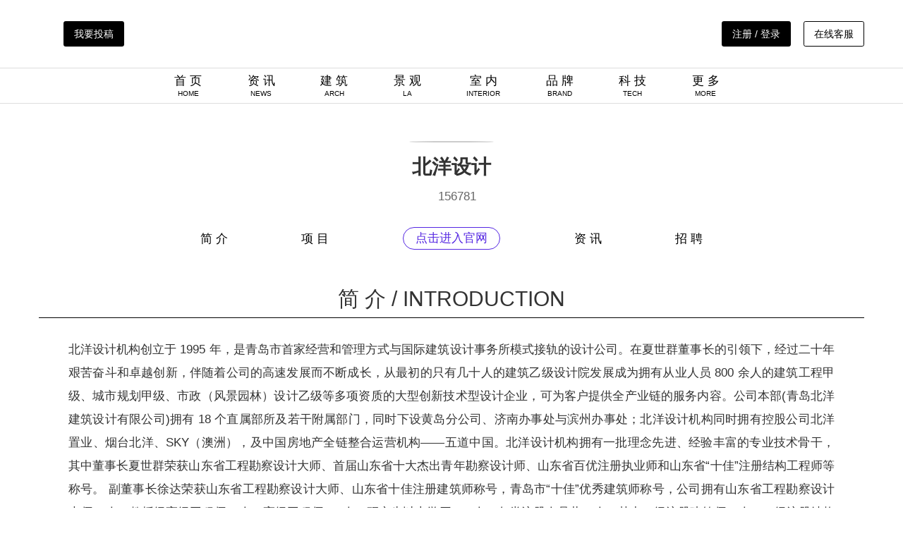

--- FILE ---
content_type: text/html; charset=utf-8
request_url: http://www.archina.com/index.php?g=Company&m=index&a=show&cid=196
body_size: 39728
content:
<!DOCTYPE html> <html lang="zh-CN"> <head> <meta charset="utf-8"> <meta http-equiv="X-UA-Compatible" content="IE=edge"> <meta name="viewport" content="width=device-width, initial-scale=1"> <title>北洋设计 - 企业介绍</title> <link href="/themes/ecool/Public/archina2020/css/bootstrap/css/bootstrap.min.css" rel="stylesheet"> <!-- <link rel="stylesheet" type="text/css" href="css/font-awesome/css/font-awesome.min.css"/> --> <link rel="stylesheet" type="text/css" href="/themes/ecool/Public/archina2020/css/main.css" /> <link rel="stylesheet" type="text/css" href="/themes/ecool/Public/archina2020/css/swiper-bundle.min.css"/> <!--[if lt IE 9]> <script src="https://cdn.jsdelivr.net/npm/html5shiv@3.7.3/dist/html5shiv.min.js"></script> <script src="https://cdn.jsdelivr.net/npm/respond.js@1.4.2/dest/respond.min.js"></script> <![endif]--> <script>	var _hmt = _hmt || [];
	(function() {
	  var hm = document.createElement("script");
	  hm.src = "https://hm.baidu.com/hm.js?eff3758e564fb7d7dbb2c5db6c164132";
	  var s = document.getElementsByTagName("script")[0]; 
	  s.parentNode.insertBefore(hm, s);
	})();
	</script> </head> <body> <nav> <div class="header container"> <div class="header_l"> <a href="http://www.archina.com/index.php?g=search&m=index&a=index"><i class="glyphicon glyphicon-search ico_vc"></i></a> <a href="/index.php?g=user&m=index&a=mycompany_list"> <div class="btn_Contribution">我要投稿</div> </a> </div> <div class="header_c"><a href="http://www.archina.com"><img src="/themes/ecool/Public/archina2020/img/archina_logo.jpg" width="200px" class="logo_cover"><img src="/themes/ecool/Public/archina2020/img/ARlogo.png" width="200px" class="logo_cover2"></a></div> <div class="header_r"> <a href="http://www.archina.com/index.php?g=user&m=login&a=index"> <div class="btn_Contribution">注册 / 登录</div> <!-- <i class="glyphicon glyphicon-user ico_vc_reg"></i> --> </a> <!-- 	<a href=""> <i class="glyphicon glyphicon-user ico_vc_reg"></i> </a> <a href="index.php?g=About&m=index&a=ab_council&ab=6"> <div class="btn_Contribution btn_w">企业入驻</div> </a>--> <a href="javascript:;" class="link_service" > <div class="btn_Contribution btn_w">在线客服</div> <div class="link_service_qr"> <img src="/themes/ecool/Public/img/link-qr.jpg"/> </div> </a> </div> </div> <div class="header_nav"> <ul class="text-center"> <li><a href="http://www.archina.com">首 页<br><span>HOME</span></a></li> <li><a href="http://www.archina.com/index.php?g=Portal&m=index&a=news">资 讯<br><span>NEWS</span></a></li> <li><a href="http://www.archina.com/index.php?g=Works&m=Index&a=index&cqid=1">建 筑<br><span>ARCH</span></a></li> <li><a href="http://www.archina.com/index.php?g=Works&m=Index&a=index&cqid=2">景 观<br><span>LA</span></a></li> <li><a href="http://www.archina.com/index.php?g=Works&m=Index&a=index&cqid=3">室 内<br><span>INTERIOR</span></a></li> <!-- <li><a href="http://www.archina.com/index.php?g=works&m=index&a=index">项 目<br><span>PROJECT</span></a></li> --> <li><a href="http://www.archina.com/index.php?g=Portal&m=index&a=company">品 牌<br><span>BRAND</span></a></li> <li><a href="http://www.archina.com/index.php?g=Compilations&m=Index&a=show&id=12">科 技<br><span>TECH</span></a></li> <li><a href="javascript:;" class="downmenu" list="brand_menu"> <div style="display: inline-block;">更 多<br><span>MORE</span></div> <div style="display: inline-block;"><i class="glyphicon glyphicon-menu-down arrow_ch"></i></div></a> <ul class="ch_menu brand_menu" style="display: none;"> <li><a href="http://www.archina.com/index.php?g=Compilations&m=Index&a=index" target="_blank">专 辑</a></li> <li><a href="http://www.archina.com/index.php?g=dichan&m=index&a=index" target="_blank">地 产</a></li> <li><a href="http://www.archina.com/index.php?g=Portal&m=index&a=news&cqid=8">视 频</a></li> <li><a href="http://www.archina.com/index.php?g=weekly&m=Index&a=index" target="_blank">周 刊</a></li> <li><a href="http://www.archina.com/index.php?g=books&m=Index&a=index" target="_blank">图 书</a></li> <li><a href="http://www.archina.com/index.php?g=Portal&m=index&a=news_join&cqid=16" target="_blank">招 聘</a></li> <!-- <li><a href="http://wci.archina.com" target="_blank">榜 单</a></li> --> <!-- <li><a href="http://www.archina.com/index.php?g=portal&m=index&a=video&id=9848" target="_blank">视 频</a></li> --> <li><a href="http://plant.archina.com" target="_blank">植物检索</a></li> </ul> </li> </ul> </div> </nav> <!-- other header --> <div class="other_hder" style="display: none;"> <div class="container header_nav"> <ul class="text-center"> <li class="oimg_logo pull-left"><a href="http://www.archina.com"><img src="/themes/ecool/Public/archina2020/img/archina_logo.jpg" class="logo_cover"><img src="/themes/ecool/Public/archina2020/img/ARlogo.png" class="logo_cover2"></a></li> <li><a href="http://www.archina.com">首 页 / HOME</a></li> <li><a href="http://www.archina.com/index.php?g=Portal&m=index&a=news">资 讯 / NEWS</a></li> <!-- <li><a href="http://www.archina.com/index.php?g=works&m=index&a=index">项 目 / PROJECT</a></li> --> <li><a href="http://www.archina.com/index.php?g=Works&m=Index&a=index&cqid=1">建 筑 / ARCH</a></li> <li><a href="http://www.archina.com/index.php?g=Works&m=Index&a=index&cqid=2">景 观 / LA</a></li> <li><a href="http://www.archina.com/index.php?g=Works&m=Index&a=index&cqid=3">室 内 / INTERIOR</a></li> <li><a href="http://www.archina.com/index.php?g=Portal&m=index&a=company">品 牌 / BRAND</a></li> <li><a href="http://www.archina.com/index.php?g=Compilations&m=Index&a=show&id=12">科 技 / TECH</a></li> <li><a href="javascript:;" class="downmenu" list="brand_menu">					更 多 / MORE<i class="glyphicon glyphicon-menu-down oarrow_ch"></i></a> <ul class="ch_menu brand_menu" style="display: none;"> <li><a href="http://www.archina.com/index.php?g=Compilations&m=Index&a=index" target="_blank">专 辑</a></li> <li><a href="http://www.archina.com/index.php?g=dichan&m=index&a=index">地 产</a></li> <li><a href="http://www.archina.com/index.php?g=Portal&m=index&a=news&cqid=8">视 频</a></li> <li><a href="http://www.archina.com/index.php?g=weekly&m=Index&a=index" target="_blank">周 刊</a></li> <li><a href="http://www.archina.com/index.php?g=books&m=Index&a=index" target="_blank">图 书</a></li> <li><a href="http://www.archina.com/index.php?g=Portal&m=index&a=news_join&cqid=16" target="_blank">招 聘</a></li> <li><a href="http://wci.archina.com" target="_blank">榜 单</a></li> <!-- <li><a href="http://www.archina.com/index.php?g=portal&m=index&a=video&id=9848" target="_blank">视 频</a></li> --> <li><a href="http://plant.archina.com" target="_blank">植物检索</a></li> </ul> </li> </ul> </div> </div> <!-- other header END--> <!-- main body part1 --> <div class="container mat"> <div class="company_ban"> <div class="com_ico text-center"> <img src="http://cdns.archina.com/data/upload/companyold/58c2503291cc5.jpg" class="img-circle"  width="120px"/> <p>北洋设计</p> <p><i class="glyphicon glyphicon-heart-empty"></i> 156781</p> </div> <div class="com_nav"> <ul class="text-center"> <li><a href="index.php?g=Company&m=index&a=show&cid=196">简 介</a></li> <li><a href="index.php?g=Company&m=index&a=show_works&cid=196">项 目</a></li> <li class="btn_tocom"><a href="/index.php?g=company&m=index&a=company_jump&cid=196" target="_blank">点击进入官网</a></li> <li><a href="index.php?g=Company&m=index&a=show_news&cid=196">资 讯</a></li> <li><a href="index.php?g=Company&m=index&a=show_news&cid=196&cqid=16">招 聘</a></li> </ul> </div> </div> <!-- Company Introduction BEG --> <div class="panel_name"> <h2>简 介 / INTRODUCTION</h2> </div> <div class="com_info"> <div class="com_intr"> <p>北洋设计机构创立于 1995 年，是青岛市首家经营和管理方式与国际建筑设计事务所模式接轨的设计公司。在夏世群董事长的引领下，经过二十年艰苦奋斗和卓越创新，伴随着公司的高速发展而不断成长，从最初的只有几十人的建筑乙级设计院发展成为拥有从业人员 800 余人的建筑工程甲级、城市规划甲级、市政（风景园林）设计乙级等多项资质的大型创新技术型设计企业，可为客户提供全产业链的服务内容。公司本部(青岛北洋建筑设计有限公司)拥有 18 个直属部所及若干附属部门，同时下设黄岛分公司、济南办事处与滨州办事处；北洋设计机构同时拥有控股公司北洋置业、烟台北洋、SKY（澳洲），及中国房地产全链整合运营机构——五道中国。北洋设计机构拥有一批理念先进、经验丰富的专业技术骨干，其中董事长夏世群荣获山东省工程勘察设计大师、首届山东省十大杰出青年勘察设计师、山东省百优注册执业师和山东省“十佳”注册结构工程师等称号。

副董事长徐达荣获山东省工程勘察设计大师、山东省十佳注册建筑师称号，青岛市“十佳”优秀建筑师称号，公司拥有山东省工程勘察设计大师 2 人、教授级高级工程师 2 人、高级工程师 69 人，研究生以上学历 117人。各类注册人员共69人，其中一级注册建筑师26人，一级注册结构师19人，注册公用设备工程师 11 人，注册电气工程师 4 人，注册规划师 9 人。北洋设计机构是山东省通过 ISO9001 质量体系认证较早的设计单位之一，通过多年的运作，建立了一套完整有效的质量管理体系，以完美的建筑创意、先进的工程技术，优秀的设计质量和周到及时的服务赢得市场。机构是山东省建筑设计行业中技术力量突出的设计单位，同时也是近年来在全国和山东省各次方案竞赛和优秀工程设计评选获奖最多的设计企业之一。</p> </div> <div class="com_detail"> <div class="com_detail_l pull-left"> <ul> <li><i class="glyphicon glyphicon-th-list"></i><span>行业 | </span><span>建筑</span></li> <li><i class="glyphicon glyphicon-list-alt"></i><span>属性 | </span><span>民营						</span></li> <li><i class="glyphicon glyphicon-earphone"></i><span>电话 | </span><span>0532-68729999						</span> <span><a href="javascript:;" onclick="chat_info()" class="com_mess_btn">在线留言</a></span></li> <li><i class="glyphicon glyphicon-home"></i><span>地址 | </span><span>								中国								山东								青岛 崂山区高昌路10号															</span> </li> </ul> </div> <div class="com_detail_r pull-right text-center"> <div id="qrcode" style="display: inline-block;"></div><br>						扫码关注官方微信
											</div> </div> </div> <!-- Company Introduction END --> <div class="clearfix"></div> <!-- Company Works BEG --> <!--  --> <!-- Company Introduction END --> <!-- Company Works BEG --> <div class="panel_name"> <h2>项 目 / PROJECT</h2> </div> <div class="works_list"> <div class="pic_pad"> <div class="pic_img"> <a href="/index.php?g=works&m=index&a=show&id=159062" target="_blank"><img src="http://cdns.archina.com/data/upload/works/20250816/68a028806427bfile.jpg" ></a> </div> <div class="pic_lab"> <!-- <span><a href="" class="lab_btn">销售中心</a></span> --> <span> <a class="lab_btn" href="/index.php?g=works&m=index&a=index&kwid=118">医疗建筑</a> </span> <span class="pull-right">2025-08-16</span> </div> <div class="pic_title"> <a href="/index.php?g=works&m=index&a=show&id=159062" target="_blank">青岛中医药传承创新基地 | 北洋设计</a> </div> <div class="pic_info"> <p>项目由北洋设计原创操盘整体方案，依托山东中医药大学优质资源，以“科研+医疗+康养+成果转化”为核心定位，打造集传承、创新、服务、转化于一体的高水平中医药产业平台。</p> </div> <div class="pic_sou"> <span><i class="glyphicon glyphicon-heart-empty"></i>&nbsp;2797</span><span class="pull-right">北洋设计</span> </div> </div><div class="pic_pad"> <div class="pic_img"> <a href="/index.php?g=works&m=index&a=show&id=16072" target="_blank"><img src="http://cdns.archina.com/data/upload/works/20230814/64d9aeaaa4c04file.jpg" ></a> </div> <div class="pic_lab"> <!-- <span><a href="" class="lab_btn">销售中心</a></span> --> <span> <a class="lab_btn" href="/index.php?g=works&m=index&a=index&kwid=983">商业建筑</a> </span> <span class="pull-right">2023-08-14</span> </div> <div class="pic_title"> <a href="/index.php?g=works&m=index&a=show&id=16072" target="_blank">莱西万达广场设计 | 北洋设计</a> </div> <div class="pic_info"> <p>基地面积约4.8万平方米，用地形状接近正方形，场地较为平坦，适合建设。项目规模约14.2万平方米，其中地上建设规模约9.7万平方米，为一栋大商业和围绕两侧的室外商业步行街；地下开挖一层，配套面积约4.5万平方米。项目整体定位为大型城市综合体，目标定位为莱西市未来的“城市新都心”。
</p> </div> <div class="pic_sou"> <span><i class="glyphicon glyphicon-heart-empty"></i>&nbsp;4605</span><span class="pull-right">北洋设计</span> </div> </div><div class="pic_pad"> <div class="pic_img"> <a href="/index.php?g=works&m=index&a=show&id=14927" target="_blank"><img src="http://cdns.archina.com/data/upload/works/20221212/6396527516acafile.jpg" ></a> </div> <div class="pic_lab"> <!-- <span><a href="" class="lab_btn">销售中心</a></span> --> <span> <a class="lab_btn" href="/index.php?g=works&m=index&a=index&kwid=6758">住宅社区</a> </span><span> <a class="lab_btn" href="/index.php?g=works&m=index&a=index&kwid=254">景观</a> </span> <span class="pull-right">2022-12-12</span> </div> <div class="pic_title"> <a href="/index.php?g=works&m=index&a=show&id=14927" target="_blank">青岛银丰·玖玺城·首府景观 | 北洋设计</a> </div> <div class="pic_info"> <p>玖玺城首府景观
臻藏山海 轻奢舒适
归属 心情盛开的新家园
开启 森居生活的新篇章</p> </div> <div class="pic_sou"> <span><i class="glyphicon glyphicon-heart-empty"></i>&nbsp;4179</span><span class="pull-right">北洋设计</span> </div> </div><div class="pic_pad"> <div class="pic_img"> <a href="/index.php?g=works&m=index&a=show&id=14724" target="_blank"><img src="http://cdns.archina.com/data/upload/works/20221120/6379b58dccad2file.jpg" ></a> </div> <div class="pic_lab"> <!-- <span><a href="" class="lab_btn">销售中心</a></span> --> <span> <a class="lab_btn" href="/index.php?g=works&m=index&a=index&kwid=3563">办公建筑</a> </span> <span class="pull-right">2022-11-20</span> </div> <div class="pic_title"> <a href="/index.php?g=works&m=index&a=show&id=14724" target="_blank">青岛王台科创园总部办公项目 | 北洋设计</a> </div> <div class="pic_info"> <p>项目位于王台新动能产业基地核心启动区，地上由三幢高层塔楼和底层裙房组成，涵盖办公、公寓、商业及公服配套等多元业态。项目竣工后将成为青岛市西海岸新区又一新型生态智慧型园区。

</p> </div> <div class="pic_sou"> <span><i class="glyphicon glyphicon-heart-empty"></i>&nbsp;5857</span><span class="pull-right">北洋设计</span> </div> </div><div class="pic_pad"> <div class="pic_img"> <a href="/index.php?g=works&m=index&a=show&id=10929" target="_blank"><img src="http://cdns.archina.com/data/upload/works/20211129/61a462ae38ddefile.jpg" ></a> </div> <div class="pic_lab"> <!-- <span><a href="" class="lab_btn">销售中心</a></span> --> <span> <a class="lab_btn" href="/index.php?g=works&m=index&a=index&kwid=4499">营销中心</a> </span> <span class="pull-right">2021-11-29</span> </div> <div class="pic_title"> <a href="/index.php?g=works&m=index&a=show&id=10929" target="_blank">高密远大·铂悦嘉园营销中心 | 北洋设计</a> </div> <div class="pic_info"> <p>构建之术，匠人之心，进退之间，不仅是人与空间的相逢，更是天地人和的东方智慧。本案所要传达的是将一种诗意栖居下的东方美学，亦讲究点到为止，呈现出文人墨客崇典尚雅的景象，随着空间的穿梭，时光的变迁，娓娓道来东方独有的韵味，淡雅而静气。
</p> </div> <div class="pic_sou"> <span><i class="glyphicon glyphicon-heart-empty"></i>&nbsp;3731</span><span class="pull-right">北洋设计</span> </div> </div><div class="pic_pad"> <div class="pic_img"> <a href="/index.php?g=works&m=index&a=show&id=9707" target="_blank"><img src="http://cdns.archina.com/data/upload/works/20210809/6110d161e1b7bfile.png" ></a> </div> <div class="pic_lab"> <!-- <span><a href="" class="lab_btn">销售中心</a></span> --> <span> <a class="lab_btn" href="/index.php?g=works&m=index&a=index&kwid=4441">居住建筑</a> </span> <span class="pull-right">2021-08-09</span> </div> <div class="pic_title"> <a href="/index.php?g=works&m=index&a=show&id=9707" target="_blank">金地禹洲·江山艺境 | 北洋设计</a> </div> <div class="pic_info"> <p>金地禹洲江山艺境是金地进入青岛的首个褐石系列产品。承袭了经典美式褐石街区的风情、开放、热情的城市印象。项目位于青岛市西海岸新区的中心城区，滨水临山，生活类配套与海景资源条件突出。

</p> </div> <div class="pic_sou"> <span><i class="glyphicon glyphicon-heart-empty"></i>&nbsp;4794</span><span class="pull-right">北洋设计</span> </div> </div><div class="pic_pad"> <div class="pic_img"> <a href="/index.php?g=works&m=index&a=show&id=9546" target="_blank"><img src="http://cdns.archina.com/data/upload/works/20210727/60ff3faa8d5b4file.jpg" ></a> </div> <div class="pic_lab"> <!-- <span><a href="" class="lab_btn">销售中心</a></span> --> <span> <a class="lab_btn" href="/index.php?g=works&m=index&a=index&kwid=98">教育建筑</a> </span> <span class="pull-right">2021-07-27</span> </div> <div class="pic_title"> <a href="/index.php?g=works&m=index&a=show&id=9546" target="_blank">青岛中国石油大学（华东）附属幼儿园及人才公寓 | 北洋设计</a> </div> <div class="pic_info"> <p>项目位于西海岸新区东部的花科子安置区，距区行政中心4km。基地东临规划峨眉山路，北临规划珠江路，距离石油大学约1.5km,距离南侧漓江西路仅450m，交通便利。</p> </div> <div class="pic_sou"> <span><i class="glyphicon glyphicon-heart-empty"></i>&nbsp;8380</span><span class="pull-right">北洋设计</span> </div> </div><div class="pic_pad"> <div class="pic_img"> <a href="/index.php?g=works&m=index&a=show&id=8762" target="_blank"><img src="http://cdns.archina.com/data/upload/works/20210519/60a49c0341cd5file.jpg" ></a> </div> <div class="pic_lab"> <!-- <span><a href="" class="lab_btn">销售中心</a></span> --> <span> <a class="lab_btn" href="/index.php?g=works&m=index&a=index&kwid=3493">产业园</a> </span> <span class="pull-right">2021-05-19</span> </div> <div class="pic_title"> <a href="/index.php?g=works&m=index&a=show&id=8762" target="_blank">青岛蓝茂文化创意产业园一期改造建设项目 | 北洋设计</a> </div> <div class="pic_info"> <p>青岛蓝茂文化创意产业园一期改造建设项目是我市深化文化体制改革，加快文化产业转型升级发展，推进供给侧结构性改革的重要举措，也是我市新闻宣传战线深入推进新兴媒体和传统媒体融合发展的重点文化产业项目。</p> </div> <div class="pic_sou"> <span><i class="glyphicon glyphicon-heart-empty"></i>&nbsp;5411</span><span class="pull-right">北洋设计</span> </div> </div><div class="pic_pad"> <div class="pic_img"> <a href="/index.php?g=works&m=index&a=show&id=8427" target="_blank"><img src="http://cdns.archina.com/data/upload/works/20210404/60692faed8e67file.jpg" ></a> </div> <div class="pic_lab"> <!-- <span><a href="" class="lab_btn">销售中心</a></span> --> <span> <a class="lab_btn" href="/index.php?g=works&m=index&a=index&kwid=3493">产业园</a> </span> <span class="pull-right">2021-04-04</span> </div> <div class="pic_title"> <a href="/index.php?g=works&m=index&a=show&id=8427" target="_blank">青岛航空技术研究院项目 | 北洋设计</a> </div> <div class="pic_info"> <p>航空技术研究院项目位于青岛市西海岸新区，项目地上由一栋高层科研楼和三栋实验室组成，主要功能为研发制造及其他公共服务功能。</p> </div> <div class="pic_sou"> <span><i class="glyphicon glyphicon-heart-empty"></i>&nbsp;7664</span><span class="pull-right">北洋设计</span> </div> </div><div class="pic_pad"> <div class="pic_img"> <a href="/index.php?g=works&m=index&a=show&id=8291" target="_blank"><img src="http://cdns.archina.com/data/upload/works/20210322/605836f3e33f5file.jpg" ></a> </div> <div class="pic_lab"> <!-- <span><a href="" class="lab_btn">销售中心</a></span> --> <span> <a class="lab_btn" href="/index.php?g=works&m=index&a=index&kwid=292">商业综合体</a> </span> <span class="pull-right">2021-03-22</span> </div> <div class="pic_title"> <a href="/index.php?g=works&m=index&a=show&id=8291" target="_blank">威海紫金广场综合体 | 北洋设计</a> </div> <div class="pic_info"> <p>紫金广场位于威海湾中部突出的半岛上，北东南三面环海，与刘公岛遥遥相望，用地北侧毗邻刘公岛客运中心码头，西侧紧接金线顶公园，东侧为海滨公园，是海岸线上环视威海湾的绝佳制高点，项目用地面积56620㎡，总建筑面积156660㎡，由4栋公寓塔楼以及街区式商业组成。</p> </div> <div class="pic_sou"> <span><i class="glyphicon glyphicon-heart-empty"></i>&nbsp;11466</span><span class="pull-right">北洋设计</span> </div> </div><div class="pic_pad"> <div class="pic_img"> <a href="/index.php?g=works&m=index&a=show&id=8075" target="_blank"><img src="http://cdns.archina.com/data/upload/works/20210206/601e5783f1985file.jpg" ></a> </div> <div class="pic_lab"> <!-- <span><a href="" class="lab_btn">销售中心</a></span> --> <span> <a class="lab_btn" href="/index.php?g=works&m=index&a=index&kwid=4441">居住建筑</a> </span><span> <a class="lab_btn" href="/index.php?g=works&m=index&a=index&kwid=936">改造</a> </span> <span class="pull-right">2021-02-06</span> </div> <div class="pic_title"> <a href="/index.php?g=works&m=index&a=show&id=8075" target="_blank">青岛朱家洼社区村庄改造项目 | 北洋设计</a> </div> <div class="pic_info"> <p>朱家洼改造项目项目位于滨海大道以西局部以东，银川东路以南局部以北，云岭路以东局部以西，仙霞岭路以北局部以南，建成后将成为青岛乃至全省拆迁安置项目立面设计规格最高的项目，崂山区又一新型生态住宅区。地上由7幢高层板式住宅楼、底层裙房以及配套幼儿园组成，主要功能为住宅、商业及幼儿园。</p> </div> <div class="pic_sou"> <span><i class="glyphicon glyphicon-heart-empty"></i>&nbsp;7528</span><span class="pull-right">北洋设计</span> </div> </div><div class="pic_pad"> <div class="pic_img"> <a href="/index.php?g=works&m=index&a=show&id=7341" target="_blank"><img src="http://cdns.archina.com/data/upload/works/20201130/5fc431f2ed3c1file.jpg" ></a> </div> <div class="pic_lab"> <!-- <span><a href="" class="lab_btn">销售中心</a></span> --> <span> <a class="lab_btn" href="/index.php?g=works&m=index&a=index&kwid=4245">展示中心</a> </span> <span class="pull-right">2020-11-30</span> </div> <div class="pic_title"> <a href="/index.php?g=works&m=index&a=show&id=7341" target="_blank">青岛海洋智慧小镇一期A区展示中心 | 北洋设计</a> </div> <div class="pic_info"> <p>海洋智慧小镇项目位于青岛市黄岛区，西靠黄岛大珠山，东临黄海灵山湾，是以海洋产业和智慧科技为特色的产业新城，是2018年市级重点项目，同时也是海洋高新区继青岛世界博览城、红星国际广场、青岛红树林度假世界等项目之后，全力推进建设的又一个百亿级项目，未来这里将成为海洋产业的新标杆，智慧科技的新高地，为新区新旧动能转化储备强劲动能。展示中心作为首开区的核心建筑，代表着整个项目的形象和定位，是了解海洋智慧小镇总体规划设计及发展理念的重要窗口，因此展示中心的设计显得尤为重要。

</p> </div> <div class="pic_sou"> <span><i class="glyphicon glyphicon-heart-empty"></i>&nbsp;8736</span><span class="pull-right">北洋设计</span> </div> </div> </div> <div class="btn_more_news"> <a href="index.php?g=Company&m=index&a=show_works&cid=196">该企业更多项目</a> </div> <!-- Company Works END --> <div class="clearfix"></div> <!-- Company News BEG --> <div class="panel_name" style="margin-top: 5em;"> <h2>资 讯 / INFORMATION</h2> </div> <!-- 左侧新闻列表 --> <div class="news_con_l pull-left"> <!-- news_list BEG --> <div class="news_list"> <div class="news_pad"> <div class="news_pad_l pull-left"> <div class="news_img"> <a href="/index.php?g=portal&m=index&a=show&id=9767"><img src="http://cdns.archina.com/data/upload/portal/20240120/65aaf62bd903dfile.png" ></a> </div> </div> <div class="news_pad_r pull-right"> <div class="news_title"> <a href="/index.php?g=portal&m=index&a=show&id=9767" target="_blank">北洋影响力 | 北洋设计荣登“建筑中国山东省最佳建筑设计品牌”榜单，并三次位列“建筑中国最具品牌影响力民营企业TOP100”榜单</a> </div> <div class="news_info">												近日，ARCHINA建筑中国联合建筑中国品牌研究中心与建筑中国新媒体数据研究中心联合发起了2023年度建筑中国最具品牌影响力”评选活动。2023年度正式参选建筑设计企业共有1350家，通过WMAA品牌评价体系进行了综合评分，最终评选并发布2023年度（第三届）建筑中国·建筑设计最具品牌影响力企业榜单。其中，北洋设计荣登“2023年度建筑中国山东省最佳建筑设计品牌”，同时再次位列“2023年度建筑中国最具品牌影响力民营企业TOP100”榜单。											</div> <div class="news_source"> <span>2024-01-20</span><span><a href="/index.php?g=company&m=index&a=show&cid=196">北洋设计</a></span><span> <a class="lab_btn" href="/index.php?g=portal&m=index&a=news&kwid=522">品牌</a> &nbsp;<a class="lab_btn" href="/index.php?g=portal&m=index&a=news&kwid=2921">影响力</a> &nbsp;<a class="lab_btn" href="/index.php?g=portal&m=index&a=news&kwid=5">建筑</a> &nbsp;</span><span>阅读：5890</span> </div> </div> </div> <div class="news_pad"> <div class="news_pad_l pull-left"> <div class="news_img"> <a href="/index.php?g=portal&m=index&a=show&id=9257"><img src="http://cdns.archina.com/data/upload/portal/20230418/643dee0a4cdddfile.jpg" ></a> </div> </div> <div class="news_pad_r pull-right"> <div class="news_title"> <a href="/index.php?g=portal&m=index&a=show&id=9257" target="_blank">北洋影响力 | 北洋设计荣膺2022年度“建筑中国·最具品牌影响力企业”</a> </div> <div class="news_info">												在4月10日的中国建筑行业最具影响力的权威门户ARCHINA建筑中国联合建筑中国品牌研究中心与建筑中国新媒体数据研究中心联合发起的“第二届建筑中国最具品牌影响力”评选活动，北洋设计成功上榜“建筑中国·2022年度最具品牌影响力企业”。截止今年已获得两届上榜的殊荣。											</div> <div class="news_source"> <span>2023-04-18</span><span><a href="/index.php?g=company&m=index&a=show&cid=196">北洋设计</a></span><span> <a class="lab_btn" href="/index.php?g=portal&m=index&a=news&kwid=522">品牌</a> &nbsp;<a class="lab_btn" href="/index.php?g=portal&m=index&a=news&kwid=2921">影响力</a> &nbsp;<a class="lab_btn" href="/index.php?g=portal&m=index&a=news&kwid=5">建筑</a> &nbsp;</span><span>阅读：2520</span> </div> </div> </div> <div class="news_pad"> <div class="news_pad_l pull-left"> <div class="news_img"> <a href="/index.php?g=portal&m=index&a=show&id=8762"><img src="http://cdns.archina.com/data/upload/portal/20220705/62c3e403127a3file.jpg" ></a> </div> </div> <div class="news_pad_r pull-right"> <div class="news_title"> <a href="/index.php?g=portal&m=index&a=show&id=8762" target="_blank">北洋影响力 | 北洋设计作为主发起单位之一成立青岛市首家全生命周期数智化工程咨询平台——青岛源数工程咨询有限公司</a> </div> <div class="news_info">												6月30日，青岛首家全生命周期数智化工程咨询平台——青岛源数工程咨询有限公司（以下简称“源数咨询”）成立发布会在青岛市崂山区隆重举行，北洋设计作为源数咨询创始企业之一，全面统筹组织了公司的创建发布。											</div> <div class="news_source"> <span>2022-07-05</span><span><a href="/index.php?g=company&m=index&a=show&cid=196">北洋设计</a></span><span> <a class="lab_btn" href="/index.php?g=portal&m=index&a=news&kwid=4209">科技</a> &nbsp;<a class="lab_btn" href="/index.php?g=portal&m=index&a=news&kwid=8590">北洋设计</a> &nbsp;</span><span>阅读：5818</span> </div> </div> </div> <div class="news_pad"> <div class="news_pad_l pull-left"> <div class="news_img"> <a href="/index.php?g=portal&m=index&a=show&id=8731"><img src="http://cdns.archina.com/data/upload/portal/20220626/62b7a0c7efa01file.jpg" ></a> </div> </div> <div class="news_pad_r pull-right"> <div class="news_title"> <a href="/index.php?g=portal&m=index&a=show&id=8731" target="_blank">北洋影响力 | 科技向善 · 设计启迪——北洋设计与震安科技签订战略合作协议</a> </div> <div class="news_info">												6月23日，青岛北洋建筑设计有限公司与震安科技股份有限公司战略合作签订仪式成功举行。双方将在减隔震咨询、设计及工程应用等技术服务，以及人才共培、学术共享等方面开展深度合作。											</div> <div class="news_source"> <span>2022-06-26</span><span><a href="/index.php?g=company&m=index&a=show&cid=196">北洋设计</a></span><span> <a class="lab_btn" href="/index.php?g=portal&m=index&a=news&kwid=5119">战略合作协议</a> &nbsp;</span><span>阅读：5758</span> </div> </div> </div> <div class="news_pad"> <div class="news_pad_l pull-left"> <div class="news_img"> <a href="/index.php?g=portal&m=index&a=show&id=8020"><img src="http://cdns.archina.com/data/upload/portal/20211122/619b4f5864f48file.jpg" ></a> </div> </div> <div class="news_pad_r pull-right"> <div class="news_title"> <a href="/index.php?g=portal&m=index&a=show&id=8020" target="_blank">精进北洋 | 时空汇聚 “智”创未来——数字城市创研中心</a> </div> <div class="news_info">												北洋设计注重传统业务的数字化转型发展，关注城市建设、管理和更新过程中的绿色生态需求，在此发展战略背景下北洋设计创新技术研究院创建了数字城市创研中心，希望通过数字化赋能，助力城市更新与韧性城市发展。											</div> <div class="news_source"> <span>2021-11-22</span><span><a href="/index.php?g=company&m=index&a=show&cid=196">北洋设计</a></span><span> <a class="lab_btn" href="/index.php?g=portal&m=index&a=news&kwid=6239">数字化转型</a> &nbsp;<a class="lab_btn" href="/index.php?g=portal&m=index&a=news&kwid=4209">科技</a> &nbsp;</span><span>阅读：6179</span> </div> </div> </div> </div> <!-- news_list END --> <div class="clearfix"></div> </div> <!-- 右侧浮动栏 --> <div class="news_con_r pull-left"> <!--随机内容 - 公司--> <div class="roll_pad"> <div class="roll_pad_title"> <span class="glyphicon glyphicon-heart"></span> <span class="wkinfo_pl">推 荐 / Recommend
									&nbsp;
									<span style="font-size: 0.7em;"> <a style="color: #BBB;" href="index.php?g=About&m=index&a=ab_council&ab=6"
										 target="_blank">[加入推荐]</a> </span> </span> </div> <div class="roll_pad_list"> <ul> <script type="text/javascript" src="/index.php?g=Tools&m=Scripturl&a=randcompany"></script> </ul> </div> </div> </div> <!-- Company News END --> </div> <!-- main body part1 END --> <div id="chat_wd" class="modal fade " tabindex="-1" role="dialog"> <div class="modal-dialog " role="document"> <div class="modal-content" style="overflow: hidden;"> <div class="modal-header" style="border-bottom: 0;padding: 7px;"> <button type="button" class="close" data-dismiss="modal" aria-label="Close"><span aria-hidden="true" style="position: absolute;right: 7px;">&times;</span></button> </div> <div id='iframe'><iframe src="/index.php?g=user&m=index&a=message_show&toc=0200000196" width="100%" height="580" scrolling="no" frameborder="0" style="margin-top: -15px;" id="iframe_1"></iframe></div> </div> </div> </div> <footer> <div class="container"> <div class="f_top"> <div class="col-md-6"> <img src="/themes/ecool/Public/archina2020/img/ar_ft.jpg" width="50%"> </div> <div class="col-md-6" style="position: relative;height: 59px;"> <div class="archina_media"> <div class="ico_list"> <a href="javascript:;" class="show_qr"><img src="/themes/ecool/Public/archina2020/img/wx.png" ></a> <a href="https://weibo.com/archinaclub" target="_blank"><img src="/themes/ecool/Public/archina2020/img/wb.png" ></a> <a href="javascript:;" class="show_ttqr"><img src="/themes/ecool/Public/archina2020/img/tt.png" ></a> <a href="https://www.instagram.com/shanghai.archina/" target="_blank"><img src="/themes/ecool/Public/archina2020/img/JamIcons.png" ></a> <a href="https://www.facebook.com/architecturechina" target="_blank"><img src="/themes/ecool/Public/archina2020/img/web-Facebook.png" ></a> </div> </div> </div> </div> <div class="f_btm"> <div class="col-md-2"> <ul> <li><span>-</span><a href="http://www.archina.com/index.php?g=About&m=index&a=index">关于我们</a></li> <li><span>&nbsp;</span><a href="http://www.archina.com/index.php?g=About&m=index&a=ab_joinus&ab=3">加入我们</a></li> <li><span>&nbsp;</span><a href="http://www.archina.com/index.php?g=About&m=index&a=ab_contact&ab=4">联络我们</a></li> <li><span>&nbsp;</span><a href="http://www.archina.com/index.php?g=About&m=index&a=ab_copyright&ab=8">版权说明</a></li> </ul> </div> <div class="col-md-2"> <ul> <li><span>-</span><a href="http://www.archina.com/index.php?g=About&m=index&a=ab_tribute&ab=1">项目投稿</a></li> <li><span>&nbsp;</span><a href="http://www.archina.com/index.php?g=About&m=index&a=ab_council&ab=6">企业入驻</a></li> <!-- <li><span>&nbsp;</span><a href="">招聘服务</a></li> --> </ul> </div> <div class="col-md-2"> <ul> <li><span>-</span><a href="http://www.archina.com/index.php?g=About&m=index&a=ab_service&ab=9">企业会员</a></li> <li><span>&nbsp;</span><a href="http://www.archina.com/index.php?g=About&m=index&a=ab_service&ab=9#ws1">项目推广</a></li> <li><span>&nbsp;</span><a href="http://www.archina.com/index.php?g=About&m=index&a=ab_service&ab=9#ws2">人物推广</a></li> <li><span>&nbsp;</span><a href="http://www.archina.com/index.php?g=About&m=index&a=ab_service&ab=9#ws3">活动策划</a></li> <li><span>&nbsp;</span><a href="http://www.archina.com/index.php?g=About&m=index&a=ab_service&ab=9#ws4">影视制作</a></li> <li><span>&nbsp;</span><a href="http://www.archina.com/index.php?g=About&m=index&a=ab_service&ab=9#ws5">图书出版</a></li> </ul> </div> <div class="col-md-6"> <ul class="right_pal"> <li> <div class="archina_qr"> <img src="/themes/ecool/Public/archina2020/img/qr.jpg" width="140px"> </div> </li> <li> <div class="tt_qr"> <img src="/themes/ecool/Public/archina2020/img/tt_qr.jpg" width="140px"> </div> </li> <!-- 							<li>上海市黄浦区淮海中路138号上海广场5楼S151室</li> <li>Rm S151,5F,138 Middle Huaihai Road,Huangpu District,Shanghai</li> --> <li>项目投稿或咨询合作，请与我们联系</li> <li>archina@gentmon.com</li> </ul> </div> </div> <div class="col-md-12 text-center" style="margin-top: 2em;">					©&nbsp;2009-至今&nbsp;上海建盟文化传播有限公司 版权所有&nbsp;&nbsp;&nbsp;|&nbsp;&nbsp;&nbsp;<a href="http://beian.miit.gov.cn" target="_blank">沪ICP备09094079号-34</a> &nbsp;&nbsp;&nbsp;|&nbsp;&nbsp;&nbsp;<img src="http://www.beian.gov.cn/file/ghs.png" />&nbsp;
						<a target="_blank" href="http://www.beian.gov.cn/portal/registerSystemInfo?recordcode=31011002000571">沪公网安备 31011002000571号</a>&nbsp;&nbsp;&nbsp;|&nbsp;&nbsp;&nbsp;<a target="_blank" href="http://wap.scjgj.sh.gov.cn/businessCheck/verifKey.do?showType=extShow&serial=9031000020160421161348000000673734-SAIC_SHOW_310000-20140922122115581702&signData=MEQCIHvdQNj0GDwp54AySBdVjZL6smXcPejP2dsNKcKjpxFRAiBDh/5Xal54VZBKh0Xt/2zaUvvLFt0rvEn0up4rXNrVyA=="><img src="/themes/ecool/Public/img/gs_icon.gif" width="20">&nbsp;&nbsp;工商亮照</a> </div> <div style="display: none;"> <script src="http://s14.cnzz.com/stat.php?id=3382817&web_id=3382817" language="JavaScript"></script> </div> </div> </footer> <script src="/themes/ecool/Public/archina2020/js/jquery1.12.4.min.js"></script> <script src="/themes/ecool/Public/archina2020/css/bootstrap/js/bootstrap.min.js"></script> <script src="/themes/ecool/Public/archina2020/js/swiper-bundle.min.js" type="text/javascript" charset="utf-8"></script> <script src="/themes/ecool/Public/archina2020/js/main.js" type="text/javascript" charset="utf-8"></script> <script type="text/javascript">			$(".show_qr").hover(function(){
				$(".archina_qr").css("height","140");
			},function(){
				$(".archina_qr").css("height","0");
				})
		</script> </body> </html> <script src="/themes/ecool/Public/js/qr.js"></script> <script src="https://cdn.bootcss.com/echarts/5.3.0/echarts.min.js"></script> <script type="text/javascript">	$(document).ready(function() {
		makeCode();
			});
	
	var qrcode = new QRCode(document.getElementById("qrcode"), {
		width: 140,
		height: 140
	});

	function makeCode() {
		qrcode.makeCode("http://weixin.qq.com/r/EXWutlzE3QGirRjV9yAD");
		return;

	}
	
	
	$(".wci_intr button").click(function(){
	
		$(".wci_intr button").removeClass("btn-success");
	
		$(this).addClass("btn-success");
	
		gochart($(this).attr("cval"));
	
	});
	
	
	function gochart(cval){
		var yaxis;
		var series;
			
			if(yaxis && series){
			wci_datas(yaxis,series);
			}else{
			$('#wci_datas').html('');
			return;
			}
	}
	
</script> <script type="text/javascript">	function wci_datas(yaxis,series) {
    var myChart = echarts.init(document.getElementById("wci_datas"));
    var option = {
	    grid: {
			left: '70',
			right: '5%',
			bottom: '3%',
			containLabel: true
		},
		  tooltip: {
		    trigger: 'axis',
		    axisPointer: {
		      type: 'cross',
		      label: {
		        backgroundColor: '#6a7985'
		      }
		    }
		  },
		legend:{},

		  xAxis: {
		    type: 'category',
			data: 		  },
		  yAxis: yaxis,
		  series: series
		};
	myChart.clear();
    myChart.setOption(option);
  }
	
</script> <script type="text/javascript">	function chat_info() {
		$("#chat_wd").modal();
	}
	$(window).scroll(function () {
		var x = $(".news_con_r").offset();
		var b = $("footer").offset();
		var y = $(window).scrollTop();
		var z = x.top - y;
		var zz = b.top - y;
		var yy = 400 - y;
		// $(document).attr("title", z + "|"+zz );

		if (z < 4 && zz>550) {
			$('.roll_pad').addClass('roll_pad_fixed');
			$('.roll_pad').removeClass('roll_pad_fixedb');
			$('.roll_pad').css("top", "");
		} 
		else if (zz <= 550) {

			$('.roll_pad').addClass('roll_pad_fixedb');
			$('.roll_pad').removeClass('roll_pad_fixed');
			$('.roll_pad').css("top", (zz - 555) + "px");

		} else {

			$('.roll_pad').removeClass('roll_pad_fixedb');
			$('.roll_pad').removeClass('roll_pad_fixed');
		}
	});
</script>

--- FILE ---
content_type: text/html
request_url: http://www.archina.com/index.php?g=Tools&m=Scripturl&a=randcompany
body_size: 2540
content:
document.write("<li style='height: 100%;width: 100%;'> <a href='/index.php?g=company&m=index&a=show&cid=39' target='_blank'> <div style='float:left;margin-right: 10px;'><img src='http://cdns.archina.com/data/upload/default/20210803/6108fba2e0f46file.jpeg' width='60'></div> <div style='float:left;height: 60px;position: relative;width: 70%;'> <div class='title_le'>AECOM</div><div style='font-size:12px;color:#BBB'><i class='glyphicon glyphicon-fire'></i> 3218947</div></div> </a> </li>");document.write("<li style='height: 100%;width: 100%;'> <a href='/index.php?g=company&m=index&a=show&cid=169' target='_blank'> <div style='float:left;margin-right: 10px;'><img src='http://cdns.archina.com/data/upload/default/20230523/646c2d4ebcd57file.png' width='60'></div> <div style='float:left;height: 60px;position: relative;width: 70%;'> <div class='title_le'>中信建筑设计研究总院</div><div style='font-size:12px;color:#BBB'><i class='glyphicon glyphicon-fire'></i> 722148</div></div> </a> </li>");document.write("<li style='height: 100%;width: 100%;'> <a href='/index.php?g=company&m=index&a=show&cid=2172' target='_blank'> <div style='float:left;margin-right: 10px;'><img src='http://www.archina.com/data/upload/default/20190926/5d8c59423d0a9.jpeg' width='60'></div> <div style='float:left;height: 60px;position: relative;width: 70%;'> <div class='title_le'>中国建筑西南设计研究院</div><div style='font-size:12px;color:#BBB'><i class='glyphicon glyphicon-fire'></i> 530105</div></div> </a> </li>");document.write("<li style='height: 100%;width: 100%;'> <a href='/index.php?g=company&m=index&a=show&cid=4155' target='_blank'> <div style='float:left;margin-right: 10px;'><img src='http://cdns.archina.com/data/upload/default/20201222/5fe172781d877file.jpeg' width='60'></div> <div style='float:left;height: 60px;position: relative;width: 70%;'> <div class='title_le'>湖南省建筑设计院</div><div style='font-size:12px;color:#BBB'><i class='glyphicon glyphicon-fire'></i> 392196</div></div> </a> </li>");document.write("<li style='height: 100%;width: 100%;'> <a href='/index.php?g=company&m=index&a=show&cid=5597' target='_blank'> <div style='float:left;margin-right: 10px;'><img src='http://www.archina.com/data/upload/default/20220519/6285aa84b32a7file.PNG' width='60'></div> <div style='float:left;height: 60px;position: relative;width: 70%;'> <div class='title_le'>中国建筑标准设计研究院</div><div style='font-size:12px;color:#BBB'><i class='glyphicon glyphicon-fire'></i> 123314</div></div> </a> </li>");

--- FILE ---
content_type: text/html; charset=utf-8
request_url: http://www.archina.com/index.php?g=user&m=index&a=message_show&toc=0200000196
body_size: 2527
content:
<!DOCTYPE html> <html lang="en"> <head> <title>Archina-跳转提示!!</title> <!-- Bootstrap --> <link href="https://cdn.bootcss.com/bootstrap/3.3.7/css/bootstrap.min.css" rel="stylesheet"> <style type="text/css">			* {
				padding: 0;
				margin: 0;
			}
			
			body {
				background: #fff;
				/* background: #fef1f1; */
				font-family: '微软雅黑';
				color: #333;
				font-size: 16px;
			}
			
			.system-message {
				width:500px;
				height: 180px;
				text-align: center;
				margin: auto;
				position: absolute;
				top: 50%;
				left: 50%;
				margin-left: -250px;
				margin-top: -90px;
				
			}
			
		
			
			.system-message h1 {
				font-size: 100px;
				font-weight: normal;
				line-height: 120px;
				margin-bottom: 12px;
				text-align: center;
			}
			
			.system-message .jump {
				padding-top: 10px
			}
			
			.system-message .success,
			.system-message .error {
				line-height: 1.8em;
				font-size: 36px
			}
			
			.system-message .detail {
				font-size: 12px;
				line-height: 20px;
				margin-top: 12px;
				display: none
			}
			
			/*.page404 {
				background-image: url(/themes/ecool/Public/img/404.png);
				background-position-x: center;
				background-position-y: center;
				background-repeat: no-repeat;
				width: 100%;
				height: 900px;
			}*/
		</style> </head> <body class="body-white"> <!--<div class="page404"></div>--> <div class="system-message" style="color: #f35/454;"> <h1></h1> <p class="error">					请先登录				</p> <p class="detail"></p> <p class="jump" >				未找到您需要的页面，页面自动
				<a id="href" href="/index.php?g=user&m=login&a=index"  style="color:#f3545/4;"><u>跳转</u></a> 到首页<br>  等待时间： <b id="wait">3</b> </p> </div> <script type="text/javascript">			(function() {
				var wait = document.getElementById('wait'),
					href = document.getElementById('href').href;
				var interval = setInterval(function() {
					var time = --wait.innerHTML;
					if(time <= 0) {
						location.href = href;
						clearInterval(interval);
					};
				}, 1000);
			})();
		</script> </body> <!-- jQuery (Bootstrap 的所有 JavaScript 插件都依赖 jQuery，所以必须放在前边) --> <script src="https://cdn.bootcss.com/jquery/1.12.4/jquery.min.js"></script> <!-- 加载 Bootstrap 的所有 JavaScript 插件。你也可以根据需要只加载单个插件。 --> <script src="https://cdn.bootcss.com/bootstrap/3.3.7/js/bootstrap.min.js"></script> </html>

--- FILE ---
content_type: text/css
request_url: http://www.archina.com/themes/ecool/Public/archina2020/css/main.css
body_size: 8411
content:
body,
ul,
.row {
	padding: 0;
	margin: 0;
}

.container {
	padding: 0;
}

.div50 {
	width: 50%;
}

* {
	outline: none;
	/* 去除浏览器点边框 */
}

button:focus {
	outline: 0 !important;
	/* 去除浏览器点边框 chrome 浏览器 */
}

input:-webkit-autofill {
	-webkit-box-shadow: 0 0 0px 1000px white inset !important;
}

body {
	font-family: Helvetica Neue, Helvetica, Arial, Hiragino Sans GB, Hiragino Sans GB W3, Microsoft YaHei UI, Microsoft YaHei, WenQuanYi Micro Hei, sans-serif;
}

a,
a:hover,
a:active,
a:focus {
	text-decoration: none;
}

a {
	transition: color 0.4s;
	-webkit-transition: color 0.4s;
	color: #000000;
}

a:hover {
	color: #999;
}

ul li {
	list-style: none;
}

.cls {
	clear: both;
}

.fix_top {
	/* margin-top: 200px; */
	margin-top: 3em;
}

.mar_h {
	margin: 3em 0 1.5em 0;
}

.mar10 {
	margin-right: 10px;
}

.mat {
	margin-top: 50px;
}

nav {
	/* position: fixed; */
	top: 0;
	width: 100%;
	background-color: #FFF;
	z-index: 100;
}

.ico_vc {
	font-size: 28px;
	vertical-align: -20%;
	color: #AAA;
}

.ico_vc_reg {
	font-size: 22px;
	vertical-align: -20%;
	color: #FFF;
	border: 1px solid #AAA;
	padding: 0.3em;
	border-radius: 0.8em;
	background-color: #AAA;
}

.ico_vc_reg:hover {
	color: #AAA;
	background-color: #FFF;
}

.header {
	margin: 0 auto;
	/* overflow: hidden; */
	padding-top: 30px;
	padding-bottom: 30px;
	/* border-bottom: 2px solid #AAA; */
}

.header_l {
	text-align: left;
	float: left;
	width: 30%;
}

.header_l div:hover {
	color: #000000;
	background-color: #FFF;
}

.header_c {
	text-align: center;
	float: left;
	width: 40%;
	position: static;
}

.logo_cover {
	transition: opacity 0.5s;
	-webkit-transition: opacity 0.5s;
	opacity: 1;
	position: absolute;
}

.logo_cover2 {
	transition: opacity 0.5s;
	-webkit-transition: opacity 0.5s;
	opacity: 0;
}

.header_c>a:hover>.logo_cover {
	transition: opacity 0.5s;
	-webkit-transition: opacity 0.5s;
	opacity: 0;
}

.header_c>a:hover>.logo_cover2 {
	transition: opacity 0.5s;
	-webkit-transition: opacity 0.5s;
	opacity: 1;
}

.header_r {
	text-align: right;
	float: left;
	width: 30%;
	position: relative;
}

.header_r div:hover {
	color: #FFFFFF;
	background-color: #000000;
}


.btn_Contribution {
	padding: 0.5em 1em;
	background-color: #000;
	display: inline-block;
	border-radius: 0.2em;
	color: #FFF;
	/* margin-top: 10px; */
	border: 1px solid #000;
	margin-left: 1em;
}

.btn_w {
	background-color: #FFF;
	border: 1px solid #000;
	color: #000000;
}

.header_nav {
	border-top: 1px solid #DDD;
	border-bottom: 1px solid #DDD;
}


.header_nav>ul>li {
	display: inline-block;
	line-height: 1em;
	font-size: 1.2em;
	padding: 0.6em 1.8em 0.3em 1.8em;
	position: relative;
}

.header_nav>ul>li:hover {
	/* background-color: #EEE; */
}

.header_nav ul li a {
	/* color: #000; */
}

.header_nav ul li a span {
	font-size: 0.6em;
}

.arrow_ch {
	color: #CCCCCC;
	vertical-align: 75%;
	font-size: 0.3em;
	margin-left: 1em;
}

.ch_menu {
	padding: 0.4em;
	position: absolute !important;
	top: 100%;
	background-color: #FFF;
	border: 1px solid #DDD;
	border-radius: 0.1em;
	z-index: 999;
	width: 80%;
}

.ch_menu li {
	/* padding-bottom: 0.2em; */
	/* padding: 0.5em; */
}

.ch_menu li a {
	font-size: 14px;
	padding: 0.5em;
	display: block;
}

.ch_menu li:hover {
	background-color: #EEEEEE;
}

.login_list {
	display: none;
	margin-top: 1em;
	position: absolute;
	right: 70px;
	background-color: #FFFFFF;
	border: 1px solid #ccc;
	text-align: center;
}

.login_list li {
	padding: 0.3em 1em;
}

.reg_user_img {
	border-radius: 50%;
	width: 35px;
	height: 35px;
	border: 1px solid #ccc;
}

.link_service {
	cursor: pointer;
	position: relative;
}

.link_service:hover>.link_service_qr {
	display: block;
	/* margin-top: 15px; */
	opacity: 1;
}

.link_service_qr {
	display: none;
	overflow: hidden;
	position: absolute;
	z-index: 99;
	right: -50px;
	padding: 10px;
	border-radius: 10px;
	background-color: rgba(0, 0, 0, 0.8);
	margin-top: 15px;
	opacity: 0;
	transition: all 0.3s;

}

.link_service_qr img {
	width: 180px;
	border-radius: 5px
}

/* other header */


.omeun {
	padding: 0 !important;
}

.omeun li {
	display: inline-block;
}

.omeun li a {
	/* background-color: #000 !important; */
	/* color: #FFF !important; */
	border-radius: 5px !important;
	padding: 0.5em 1em !important;
	border: 1px solid #CCC;
}

.omeun li a:hover {
	background-color: #000 !important;
	color: #FFF !important;
	border-radius: 5px !important;
	padding: 0.5em 1em !important;
	border: 1px solid #000;
}

.other_hder {
	transition: top 0.5s;
	-webkit-transition: top 0.5s;
	width: 100%;
	position: fixed;
	top: -200px;
	background-color: #FFF;
	z-index: 99;
	border-bottom: 1px solid #ccc;
}

.other_hder>.header_nav {
	border: 0;
}

.other_hder>.header_nav>ul>li {
	display: inline-block;
	font-size: 1.1em;
	padding: 0.7em 1.5em;
	position: relative;
}

.oimg_logo {
	padding: 0.4em 0 0 0 !important;
	position: static;
}

.oimg_logo:hover {
	/* background-color: #FFF !important; */
}

.oimg_logo img {
	width: 150px;
}

.oimg_logo>a:hover>.logo_cover {
	transition: opacity 0.5s;
	-webkit-transition: opacity 0.5s;
	opacity: 0;
}

.oimg_logo>a:hover>.logo_cover2 {
	transition: opacity 0.5s;
	-webkit-transition: opacity 0.5s;
	opacity: 1;
}



.other_hder ul {
	padding: 0.5em 0;
}

.other_hder .ch_menu {
	padding: 0.5em;
}

.oarrow_ch {
	color: #CCCCCC;
	font-size: 0.3em;
	margin-left: 1em;
}


/* search_banner */

.search_banner {
	width: 70%;
	margin: 4em auto;
	padding: 0.2em 0.4em;
	border: 1px solid #3e3e3e;
	border-radius: 15px;
}

.search_banner button {
	border: 0;
}

.search_banner button:hover {
	background-color: #FFF;
}

.search_banner button>i {
	font-size: 1.5em;
}

.works_class_nav {
	border-bottom: 1px solid #ccc;
	margin-bottom: 2em;
	padding-bottom: 2em;
}

.works_class_nav>ul {
	text-align: center;
}

.works_class_nav>ul>li {
	display: inline-block;
	padding: 0 1em;
	font-size: 1.2em;
}

.active_wk,
.active_wk:hover {
	color: #aa0000;
}

.pagination {
	color: #000000;
}

.pagination>li>a {
	color: #000000;
}

.pagination>li:nth-last-child(2)>a {
	border-top-right-radius: 4px;
	border-bottom-right-radius: 4px;
}

.pagination>.active>a,
.pagination>.active>a:hover {
	background-color: #000000;
	border-color: #000000;

}

/* .pagination>li>a:hover, */
.pagination>.active>span:hover,
.pagination>.active>span {
	background-color: #000000;
	border-color: #000000;

}

.page_mar {
	margin-bottom: 3em;
}

.inp_btn_group {
	margin-left: 3em;
}

.inp_btn_group>input {
	display: inline-block;
	height: 34px;
	padding: 6px 12px;
	font-size: 14px;
	line-height: 1.42857143;
	color: #555;
	background-color: #fff;
	background-image: none;
	border: 1px solid #ccc;
	border-radius: 4px;
	border-top-right-radius: 0;
	border-bottom-right-radius: 0;
	width: 60px;
}

.inp_btn_group>button {
	border-top-left-radius: 0;
	border-bottom-left-radius: 0;
	margin-left: -5px;
	vertical-align: 0.5px;

}

.link_key {
	text-align: center;
	margin-bottom: 2em;
	font-size: 1.2em;
}

.link_key a {
	padding: 0 0.5em;
}



/* index main body */

.push_plate {
	width: 100%;
	overflow: hidden;
}

.push_plate img {
	width: 100%;
}

.push_l,
.projects_l,
.view_l,
.estate_l,
.book_sele_l {
	position: relative;
	padding-right: 10px;
	/* max-width: 900px; */
	max-width: 70%;
}

.push_l img,
.projects_l img,
.view_l img,
.estate_l img {
	max-width: 900px;
}

.push_r,
.projects_r,
.view_r,
.estate_r,
.book_sele_r {
	padding-left: 15px;
	width: 30%;
}

.push_r img,
.projects_r img,
.view_r img,
.estate_r img,
.book_sele_r img {
	max-width: 375px;
}

.push_r_t,
.push_r_b {
	position: relative;
}


.tip {
	position: absolute;
	top: 0;
	right: 15px;
	width: 54px;
	height: 54px;
	background-color: rgba(13, 24, 90, 0.6);
	color: #FFF;
	font-size: 14px;
	padding: 0.5em;
	text-align: center;
}

.push_title {
	width: 90%;
	position: absolute;
	left: 15px;
	bottom: 15px;
	color: #FFF;
	font-size: 2em;
	text-align: justify;
}

.push_title_r {
	width: 90%;
	position: absolute;
	left: 15px;
	bottom: 15px;
	color: #FFF;
	font-size: 1.3em;
	text-align: justify;
}

.push_title a,
.push_title_r a {
	color: #FFF;
}

.push_title a:hover,
.push_title_r a:hover {
	color: #d0d0d0;
}

.media_plate {
	margin-top: 2em;
}

.media_plate ul li {
	width: ;
}

.media_plate ul {
	display: flex;
	justify-content: space-between;
	flex-direction: row;
	flex-wrap: wrap;
}

.media_plate ul li {
	display: inline-block;
	margin-bottom: 1.5em;
	position: relative;

}

.media_plate ul li img {
	width: 240px;
	height: 155px;
}

.media_plate_style_a {
	position: relative;
}

.media_plate_style_a ul li {
	height: 110px;
	overflow: hidden;
	margin-bottom: 0.8em;
}

.media_plate_style_a ul li img {
	margin-top: -4em;
}

.cp_mk {
	-webkit-transition: background-color .4s, color 0.4s;
	transition: background-color .4s, color 0.4s;
	position: absolute;
	text-align: right;
	width: 100%;
	/* height: 155px; */
	height: 110px;
	/* style_a */
	background-color: rgba(0, 0, 0, 0.5);
	color: #FFFFFF;
	padding: 1.2em 1.5em 0 0;
}

.cp_mk span {
	display: inline-block;
	width: 170px;
}

.cp_mk span:nth-child(1) {
	font-size: 0.4em;
}

.cp_mk span:nth-child(3) {
	font-size: 1.1em;
}

.cp_mk:hover {
	background-color: rgba(0, 0, 0, 0);
	color: #334854;
}

.cp_mk_title {}




.title_class {
	text-align: center;
	font-size: 2em;
	letter-spacing: 2px;
	margin-top: 2em;
	margin-bottom: 1em;
	padding-bottom: 0.5em;
	border-bottom: 2px solid #000;
}

/* .projects_l{
	padding-right: 10px;
}
.projects_r{
	padding-left: 15px;
} */
.vip {
	background: url(../img/w_pic_logo.jpg) no-repeat;
	height: 25px;
	width: 86px;
	position: absolute;
	top: 0px;
	right: 00px;
}

.projects_plate img,
.view_plate img,
.estate_plate img,
.book_sele img {
	max-width: 100%;
}

.projects_main,
.view_main,
.estate_main {
	background-color: #FAFAFA;
}

.projects_info,
.view_info,
.estate_info {
	padding: 10px 10px 1px 10px;
}

.projects_title,
.view_title,
.estate_title {
	font-size: 2.2em;
	margin: 0.5em 0;
}

.projects_intr,
.view_intr,
.estate_intr {
	width: 100%;
	font-size: 1.2em;
	line-height: 1.8em;
	text-align: justify;
	color: #666;
}

.projects_source,
.view_source,
.estate_source,
.pl_tip {
	color: #003392;
	overflow: hidden;
}

.pl_tip {
	height: 1.5em;
}


.projects_source a,
.view_source a,
.estate_source a,
.pl_tip a {
	color: #003392;
}

.projects_list,
.view_list,
.evideo_list {
	margin-top: 2em;
}

.projects_list .pl_pal:nth-child(3n),
.view_list .pl_pal:nth-child(3n),
.evideo_list .ev_pal:nth-child(3n) {
	margin-right: 0;
}

.pl_pal,
.ev_pal {
	float: left;
	width: 32%;
	margin-right: 2%;
	margin-bottom: 1.5em;
	border-bottom: 1px solid #100A62;
	height: 278px;
	position: relative;
}

.pl_title {
	font-size: 1.1em;
	height: 4em;
}

.pl_con {
	padding: 0.5em;
}

.projects_more {
	margin-top: 2em;
	font-size: 1.2em;
}

.rank {
	margin-top: 2em;
}

.rank_con li {
	/* border-bottom: 1px solid #CCC; */
	padding-top: 0.8em;
	display: flex;
	flex-direction: row;
	align-items: center;
}

/* .rank_con li div {
	display: inline-block;
} */



.rank_con li div:nth-child(1) {
    color: #AAA;
    line-height: normal;
    font-size: 1.2em;
    width: 1.8em;
    text-align: center;
    border-right: 1px solid #aaa;
}

.rank_con li div:nth-child(2) {
/* 	margin: 0 1em 0 0em;
	vertical-align: 50%;
	padding: 0.2em;
	border-right: 1px solid #C2C2C2; */
}

.rank_con li div:nth-child(3) {
	font-size: 1.2em;
	padding-left: 1em;
}

.rank_con small {
	color: #C2C2C2;
}

.nav-tabs>li.active>a,
.nav-tabs>li.active>a:focus,
.nav-tabs>li.active>a:hover {
	color: #FFF;
	background-color: #FF8181;
	border: 1px solid #FF8181;
}

.nav-tabs>li>a,
.nav-tabs>li>a:focus,
.nav-tabs>li>a:hover {
	color: #FF8181;
	background-color: #FFF;
	border: 1px solid #FF8181;
}


.nav-tabs>li>a {
	/* 	transition: color 0.4s,background-color 0.4s;
	-webkit-transition: color 0.4s,background-color 0.4s; */
	margin-right: 2px;
	/* font-weight: bold; */
	background-color: #FFF;
	line-height: 1.42857143;
	color: #FF8181;
	border: 1px solid #FF8181;
	border-radius: 2em;
}

.nav>li>a {
	position: relative;
	display: block;
	/* padding: 5px 15px; */
	padding: 3px 9px;
	font-size: 1.1em;
}

.nav-tabs {
	border: 0;
	padding: 1em 0;
}

.nav-tabs>li {
	float: left;
	/* margin-right: 1.5em; */
}

/* Department */

.department,
.arweekly {
	background-color: #FAFAFA;
	margin-top: 3em;
	overflow: hidden;
}

.department {
	margin-top: 0 !important;
	padding-top: 2em;
	padding-left: 1em;
	padding-right: 1em;
}

.dep_btn {}

.dep_l {
	float: left;
	width: 35%;
	padding: 2em 0 5em 2em;
}

.dep_l>div:nth-child(1) {
	font-size: 4em;
	padding: 0.5em 0;
}

.dep_l>div:nth-child(2) {
	font-size: 1.2em;
	color: #707070;
	text-align: justify;
	line-height: 2em;
}

.dep_l>div:nth-child(3) a {
	transition: color 0.4s, background-color 0.4s;
	-webkit-transition: color 0.4s, background-color .4s;
	padding: 0.3em 1.5em;
	background-color: #000;
	color: #FFF;
	display: inline-block;
	border-radius: 0.6em;
	font-size: 1.4em;
	margin-top: 8em;
	border: 1px solid #000000;
}

.dep_l>div:nth-child(3) a:hover {
	color: #000000;
	background-color: #FFFFFF;
}


.dep_r {
	float: left;
	width: 65%;
}

/* .dep_logolist {
	margin-top: 25%;
	width: 95%;
} */

.dep_logolist>div {
	width: 10%;
	float: left;
	margin-right: 1.25%;
	margin-bottom: 2em;
	text-align: center;
}

.dep_logolist>div:nth-child(9n) {
	margin-right: 0;
}

.dep_logolist>div>a>img {
	border-radius: 50%;
	width: 95px;
	height: 95px;
	border: 1px solid #DDD;
}

/* view like projects*/
.view_book {
	padding: 1.3em 1.3em 0 1.3em;
	margin: auto;
	background-color: #FAFAFA;
	overflow: hidden;
}

.view_book p:nth-child(1) {
	font-size: 1.5em;
	/* color: #E15203; */
}

.view_book p:nth-child(3) {
	margin: 1em 0 1em 0;
	padding: 0.2em;
	font-weight: bold;
	font-size: 1.1em;
	text-align: justify;
	line-height: 1.8em;
}

.view_book p:nth-child(4) {
	padding: 0.2em;
	font-weight: bold;
}

.arrow_ico {
	width: 15px;
	vertical-align: -10%;
	margin-left: 0.5em;
}

.join_us {
	margin-top: 1em;
}

.join_class {
	font-size: 1.4em;
	font-weight: bold;
}

.join_pal {
	color: #AAA;
	margin-top: 1.5em;
}

.join_pal p:nth-child(1) {
	font-size: 1.2em;
	font-weight: bold;
}

.join_pal p:nth-child(1) a {
	color: #1f3867;
}

.join_pal p:nth-child(2) {
	margin-bottom: 1.5em;
}



.activity {
	overflow: hidden;
	margin-top: 2.5em;
}

.activity ul li {
	position: relative;
	width: 33.3%;
	float: left;
}

.activity ul li img {
	width: 100%;
}

.mak_title {
	position: absolute;
	width: 100%;
	text-align: center;
	color: #FFF;
	padding: 1em;
	font-size: 1.5em;
}

.mbtm {
	bottom: 0;
}

.newsletter,
.album_banner {
	position: relative;
	width: 100%;
	overflow: hidden;
	margin-top: 3em;
}


.newsletter_img,
.album_banimg {
	position: relative;
	left: 50%;
	margin-left: -1000px;
	width: 100%;
}

.newsletter_text {
	position: absolute;
	top: 50%;
	left: 50%;
	margin-top: -111px;
	margin-left: -380px;
	text-align: center;
	color: #FFF;
}

.newsletter_text p:nth-child(1) {
	font-size: 5em;
}

.newsletter_text p:nth-child(2) {
	font-size: 1.2em;
	letter-spacing: 2px;
}

.newsletter_text p:nth-child(3) {
	padding-top: 3em;
}

.newsletter_text a {
	color: #FFF;
	padding: 0.5em 1.5em;
	background-color: #000;
	border-radius: 0.5em;
	font-size: 1.4em;
}

.estate_title {
	font-size: 3em;
}

.estate_info {
	padding: 2em 2em 0.5em 2em;
}

.enews_list,
.book_arwlist {
	margin-top: 2em;
}

.enews_pal,
.book_arwpal {
	color: #545454;
	margin-bottom: 2em;
}

.enews_pic,
.enews_info,
.book_arwpic,
.book_arwinfo {
	display: table-cell;
	vertical-align: top;
}

.enews_pic,
.book_arwpic {
	width: 290px;
}

.enews_pic img,
.book_arwpic img {
	max-width: 290px;
}

.enews_info,
.book_arwinfo {
	text-align: justify;
	line-height: 1.5em;
	padding: 0 2em 0 2em;
}

.enews_title,
.book_arwtitle {
	font-size: 1.6em;
	line-height: 1.5em;
}

.enews_intr,
.book_arwintr {
	height: 3em;
	overflow: hidden;
}

.enews_source,
.book_arwsou {
	margin-top: 1.5em;
}

.enews_source span,
.book_arwsou span {
	margin-right: 1em;
}

.enews_source span:nth-child(1),
.enews_source span:nth-child(4),
.book_arwsou span:nth-child(1),
.book_arwsou span:nth-child(4) {
	color: #9c9c9c;
}

.tip_btn a {
	background-color: #D0D0D0;
	padding: 2px 10px;
	border-radius: 10px;
	margin: 0 0.2em;
	color: #FFF;
}

.tip_btn a:hover {
	background-color: #e3e3e3;
	color: #000;
}

.e_com {
	overflow: hidden;
	padding: 3em 1em;
}

.e_com ul li {
	padding: 0.5em;
	float: left;
	width: 32%;
	margin-right: 2%;
}

.e_com ul li img {
	/* border-radius: 50%; */
	border: 1px solid #dcdcdc;
}

.e_com ul li:nth-child(3n) {
	margin-right: 0;
}

.enews_hot h4,
.act_logo h4 {
	margin-bottom: 1em;
}

.enews_hot p {
	text-align: justify;
	border-bottom: 1px solid #AAA;
	font-size: 1.1em;
	padding: 0.2em 0 0.8em 0;
}

.act_logo {
	margin-top: 3em;
}

.evideo {
	margin-top: 3em;
}

.evideo_main {
	position: relative;
}

.evideo_title {
	position: absolute;
	bottom: 1em;
	left: 1.5em;
	color: #FFF;
	font-size: 2em;
}

.ev_pal {
	border: 0;
}

.ev_pal>div:nth-child(1) {
	position: relative;
}

.ev_pal>div:nth-child(1)>a>.play_ico i {
	margin-top: -22px;

}

.ev_pal>.pl_title {
	padding: 0.5em;
}

.play_ico {
	position: absolute;
	top: 50%;
	left: 50%;
	margin-left: -40px;
	margin-top: -40px;
	width: 80px;
	height: 80px;
	border: 3px solid #FFF;
	border-radius: 50%;
}

.play_ico i {
	position: absolute;
	margin-top: -21px;
	margin-left: -17px;
	top: 50%;
	left: 50%;
	color: #FFF;
	font-size: 3em;
}

.ev_pal .play_ico {
	transform: scale(0.5, 0.5);
}

/* arweekly */
.arweekly {
	margin-top: 0;
}

.awk_l,
.awk_r {
	width: 50%;
	float: left;
}

.awk_l {
	padding: 5em 0 5em 4em;
}

.awk_l small {
	color: #757575;
}

.awk_l>div:nth-child(2) {
	font-size: 2.2em;
	padding: 0.5em 0 2em 0;
}

.awk_l>div:nth-child(3) {
	font-size: 1.2em;
	color: #707070;
	text-align: justify;
	line-height: 2em;
}

.awk_l>div:nth-child(4) {
	margin-top: 1em;
	color: #003392;
}

.awk_l>div:nth-child(4) a {
	color: #003392;
	margin-left: 1em;
}

.awk_l>div:nth-child(5) a {
	transition: color 0.4s, background-color 0.4s;
	-webkit-transition: color 0.4s, background-color 0.4s;
	padding: 0.3em 1.5em;
	background-color: #FF8181;
	color: #FFF;
	display: inline-block;
	border-radius: 0.8em;
	margin-top: 4em;
	margin-right: 1em;
	/* font-weight: bold; */
	border: 1px solid #FF8181;
}

.awk_l>div:nth-child(5) a:hover {
	color: #FF8181;
	background-color: #FFF;
	border: 1px solid #FF8181;
}


.awk_r {
	position: relative;
	text-align: center;
	top: 3em;

}

.awk_r img {
	transition: box-shadow 0.7s;
	-webkit-transition: box-shadow 0.7s;
	box-shadow: -10px 5px 5px #c5c5c5;

}

.awk_r img:hover {
	box-shadow: 10px -5px 5px #c5c5c5;
}

.Cooperation_plate {
	margin-bottom: 50px;
}

.coo_list {
	margin: 0 auto;
	width: 95%;
	display: flex;
	justify-content: space-between;
	flex-direction: row;
	flex-wrap: wrap;

}

.coo_list a {
	cursor: unset;
	flex: 1;
	width: 16%;
	min-width: 16%;
	max-width: 16%;
	text-align: center;
}

.coo_list img {
	max-width: 100%;
}



/* BOOK CSS */

.book_banner,
.book_arwbanner {
	background-color: #FAFAFA;
	padding: 2em 0;
	margin-bottom: 3em;
}

.book_ban_text {
	width: 50%;
	margin: 0 auto;
}

.book_ban_text h2 {
	margin-bottom: 1em;
}

.book_banner p:nth-child(2) {
	font-size: 1.1em;
	color: #545454;
	line-height: 2em;
	text-align: justify;
	text-align-last: center;
}

.book_banner p:nth-child(3) {
	margin-top: 3em;
}

.book_banner p:nth-child(3) a,
.book_arw_ban div:nth-child(2) p:nth-child(3) a,
.buy_btn,
.btn_blue {
	transition: background-color 0.5s, color 0.5s, border 0.5s;
	-webkit-transition: background-color 0.5s, color 0.5s, border 0.5s;
	background-color: #5527E2;
	border: 1px solid #5527E2;
	color: #FFF;
	padding: 0.3em 1.5em;
	border-radius: 0.8em;
	margin: 0 1em;
	font-size: 1.2em;

}

.book_banner p:nth-child(3) a:hover,
.book_arw_ban div:nth-child(2) p:nth-child(3) a:hover,
.buy_btn:hover,
.btn_blue:hover {
	background-color: #FFF;
	color: #5527E2;
}

.book_pic_list {
	margin-bottom: 4em;
	overflow: hidden;
}

/* .book_pic_list>.book_pal{
	margin-bottom: 1em;
} */

.book_pal {
	float: left;
	width: 18%;
	margin-right: 2.5%;
	margin-bottom: 1em;
	height: 450px;
	overflow: hidden;
}

.book_pal img {
	/* max-width: 100%; */
	width: 100%;
}

.book_pal p {
	padding: 0 0.5em;
}

.book_pal p:nth-child(2) {
	margin-top: 0.5em;
	font-weight: bold;
	max-height: 3em;
	overflow: hidden;
}

.book_pal p:nth-child(3) {
	color: #9c9c9c;
}

.book_pal:nth-child(5n) {
	margin-right: 0;
}

.book_arw_ban {
	width: 85%;
	overflow: hidden;
	margin: 0 auto;
}

.book_arw_ban img {
	max-width: 100%;
}

.book_arw_ban div:nth-child(1) {
	float: left;
	margin-right: 5em;
}

.book_arw_ban div:nth-child(2) {
	display: table-cell;
	vertical-align: top;
}

.book_arw_ban div:nth-child(2) h3 {
	font-size: 2em;
	line-height: 1.5em;
	margin-bottom: 2.5em;
}

.book_arw_ban div:nth-child(2) p:nth-child(2) {
	font-size: 1.1em;
	color: #545454;
	line-height: 2em;
	text-align: justify;
	margin-bottom: 2em;

}

.book_arw_ban div:nth-child(2) p:nth-child(3) a {
	font-size: 1em;
}

.bk_title_class {
	font-size: 1.6em;
	border-bottom: 1px solid #AAA;
	padding-bottom: 0.5em;
}

.book_arwsou span:nth-child(2) {
	color: #9c9c9c;
}

.book_mazpal {
	float: left;
	width: 23.5%;
	margin-right: 2%;
	text-align: center;
	height: 480px;
	margin-bottom: 2.5em;
	overflow: hidden;
	background-color: #FAFAFA;
	padding: 1em 3em;
}

.book_mazpal img {
	width: 100%;
}

.book_mazpal:nth-child(4n) {
	margin-right: 0;
}

.book_mazpal p:nth-child(1) {
	display: table-cell;
	height: 350px;
	vertical-align: middle;
}

.book_mazpal p:nth-child(2) {
	font-size: 1.1em;
	margin-top: 1em;
	overflow: hidden;
	max-height: 3em;
}


.book_mazpal small {
	color: #9c9c9c
}

.maz_line {
	border-top: 1px solid #010101;
	width: 35px;
	margin: 0 auto;
}


/* 杂志 magazine */
.maz_swiper {
	position: relative;
	overflow: hidden;
}

.maz_swiper>.swiper-wrapper {
	text-align: center;
}

.line-sty1 {
	border-bottom: 1px solid #010101;
	margin: 50px 0;
}

.tabs .active {
	color: #AC2925;
}

.maz_main {
	height: 550px;
	overflow: hidden;
	border-bottom: 1px solid #000000;
	margin-bottom: 3em;
}

.maz_main_l {
	width: 30%;
}

.maz_main_r {
	width: 70%
}

.maz_main_title {
	border-bottom: 1px solid #000000;
	width: 80%;
}

.maz_main_title h2 {
	margin-top: 0;
}

.display_h {
	height: 550px !important;
	overflow: auto;
}

.tabs {}

.tabs p {
	font-size: 1.2em;
	padding: 1em 0;
	border-bottom: 1px solid #545454;
	width: 80%;
	margin-bottom: 0;
	cursor: pointer;
	color: #9c9c9c;

}

.tabs>p>i {
	transition: opacity 0.4s, margin-right 0.4s;
	-webkit-transition: opacity 0.4s, margin-right 0.4s;
	color: #9c9c9c;
	margin-top: 2px;
	opacity: 0;
	margin-right: 2em;
	/* display: none; */
}

.tabs>.active>i {
	/* display: block; */
	margin-right: 0;
	opacity: 1;
}

.tabs .active {
	color: #000000;
	font-weight: bold;
}


#tabs-container {
	font-size: 1.1em;
	line-height: 2em;
}

#tabs-container .swiper-slide {
	text-align: justify;
}

.buy_btn {
	font-size: 1em;
	line-height: 1em;
	margin-top: 50px;
}

.noline {
	border: 0;
}

.book_sele {
	/* margin-bottom: 100px; */
	overflow: hidden;
}

/* Album 专辑 */

.album_pal {
	display: block;
	overflow: hidden;
	margin-bottom: 3em;
	border-bottom: 1px solid #3C3C3C;
	padding-bottom: 3em;

}

.album_pal:nth-child(2n) .album_l {
	width: 45%;
	padding-left: 2em;
}

.album_pal:nth-child(2n) .album_r {
	width: 55%;
	padding-right: 0;
}

.album_pal img {
	width: 100%;

}

.album_l {
	width: 55%;
}

.album_r {
	width: 45%;
}

.album_l {
	padding-right: 2em;
}

.album_r {
	padding-left: 2em;
	padding-right: 2em;
}

.album_text {
	height: 400px;
	display: table-cell;
	vertical-align: middle;
}

.album_text p {
	text-align: justify;
	font-size: 1.1em;
	line-height: 1.5em;
}

.album_text p:nth-child(1) {
	font-size: 2.5em;
	margin-bottom: 1em;
	line-height: normal;
	letter-spacing: 2px;
	text-align: unset;
}

.album_banner {
	margin-bottom: 3em;
}

.album_bantext {
	position: absolute;
	width: 800px;
	top: 50%;
	left: 50%;
	margin-top: -193px;
	margin-left: -400px;
	text-align: center;
	color: #FFF;
}

.album_bantext p {
	margin-bottom: 2px;
	font-size: 1.1em;
}

.album_bantext p:nth-child(1) {
	font-size: 4em;
	letter-spacing: 2px;
	line-height: 1em;
}

.album_bantext p:nth-child(2) {
	font-size: 3em;
	/* margin-top: -0.5em; */
	margin-top: 1em;
	margin-bottom: 2em;
	letter-spacing: 0.3em;
}

/* .album_bantext p:nth-child(3) {
	font-size: 1.1em;
	letter-spacing: 2px;
}

.album_bantext p:nth-child(4) {
	padding-top: 3em;
}
*/
.album_bantext p:nth-last-child(1) {
	margin-top: 3em;
}

.album_bantext p .btn_blue:hover {
	border: 1px solid #FFF;
}



/* works page */

.works_list {
	overflow: hidden;
}

.pic_pad {
	width: 32%;
	margin-right: 2%;
	float: left;
	margin-bottom: 3em;
}

.pic_pad:nth-child(3n) {
	margin-right: 0;
}

.pic_img{
	height: 260px;
	}

.pic_img img {
	width: 100%;
	max-height: 260px;
}

.pic_lab {
	margin: 0.5em 0;
}

.lab_btn {
	transition: color 0.4s, background-color 0.4s;
	-webkit-transition: color 0.4s, background-color 0.4s;
	color: #FFF;
	background-color: #CCCCCC;
	border-radius: 1.2em;
	font-size: 0.5em;
	padding: 0.4em 1em;
	border: 1px solid #CCCCCC;
}

.lab_btn:hover {
	color: #000000;
	background-color: #FFF;
}

.pic_title {
	text-align: justify;
	font-size: 1.5em;
	margin: 0.6em 0;
	height: 3em;
	overflow: hidden;
}

.pic_info {
	color: #9D9D9D;
	border-bottom: 1px solid #9D9D9D;
	margin-bottom: 1em;
	font-size: 1.1em;
	text-align: justify;
}

.pic_info p {
	height: 3em;
	overflow: hidden;
}

.pic_sou {
	color: #9D9D9D;
}

.pic_sou i {
	vertical-align: -1px;
}

.hits_sty {
	margin-bottom: 2em;
	color: #BBB;
}

/* News Page */

.news_con_l {
	width: 75%;

}

.news_con_r {
	width: 25%;
	padding-left: 40px;
	/* background-color: #1B6D85; */
}

.news_pad {
	overflow: hidden;
	margin-bottom: 1.5em;
	border-bottom: 1px solid #ccc;
	padding-bottom: 1.5em;
}

.news_pad_l {
	width: 300px;
}

.news_pad_r {
	width: 65%
}

.news_img {}

.news_img img {
	width: 100%;
}

.news_title {
	text-align: justify;
	font-size: 1.8em;
	margin-bottom: 0.8em;
}

.news_info {
	color: #444;
	margin-bottom: 1em;
	font-size: 1.1em;
}

.news_source {
	color: #9D9D9D;
}

.news_source span {
	margin-right: 1.5em;
}

.pic_group {
	margin-bottom: 1.5em;
}

.pic_group div {
	width: 32%;
	display: inline-block;
	margin-right: 1.5%;
}

.pic_group div:nth-child(3n) {
	margin-right: 0;
}


.roll_pad {
	width: 280px;
}

.roll_pad_fixed {
	position: fixed;
	top: 75px;
}

.roll_pad_fixedb {
	position: fixed;
	bottom: 555px;
}

.roll_pad_title {
	font-size: 1.2em;
	margin-bottom: 1.5em;
}

.roll_pad_list ul {
	/* padding: 1em; */
}

.roll_pad_list ul li {
	background-color: #EEE;
	padding: 0.5em;
	overflow: hidden;
	margin-bottom: 1em;
	line-height: 2.3em;
}

.title_le {
	overflow: hidden;
	text-overflow: ellipsis;
	white-space: nowrap;
}

/* Show 内容展示页 */
.show_l {
	width: 70%;
	text-align: justify;
}

.show_r {
	width: 30%;
	padding-left: 40px;
}

.show_container {
	overflow: hidden;
	margin-bottom: 3em;
	text-align: justify;
}

.show_title {
	font-size: 2.2em;
	margin-bottom: 1em;
}

.show_content {
	font-size: 1.1em;
	line-height: 2em;
	margin-bottom: 4em;
}

.show_content img {
	width: auto !important;
	max-width: 100%;
	margin: 0 auto !important;
}

.push_read_name,
.comment_name {
	font-size: 1.2em;
}

.push_read_list {
	margin-top: 1em;
	margin-bottom: 3em;
	overflow: hidden;
}

.push_read_list img {
	width: 100%;
}

.push_read_list ul li {
	width: 32.5%;
	float: left;
	margin-right: 1.25%;
	margin-bottom: 1em;
	position: relative;
}

.push_read_list ul li:nth-child(3n) {
	margin-right: 0;
}

.push_read_list ul li span {
	position: absolute;
	bottom: 0;
	left: 0;
	background-color: rgba(0, 0, 0, 0.8);
	color: #FFF;
	padding: 0.5em;
}

/* .comment{
	margin-bottom: 3em;
	} */
.comment_reg {
	margin: 1em 0 3em 0;
	padding: 2em;
	text-align: center;
	border: 1px solid #CCCCCC;
	border-radius: 7px;
}

.comment_reg a {
	color: #337ab7;
}

.save_ico i {
	color: #AC1630;
	font-size: 2em;
}


.save_pal {
	background-color: #CCCCCC;
	padding: 0.5em;
}

.save_pal_link {
	border: 2px solid #FFF;
	padding: 0.5em;
}

.save_pal_link img {
	width: 20px;
	margin-right: 0.5em;
	vertical-align: -5px;
}


.show_info_list ul {
	/* margin-left: 3em; */
}

.show_info_list ul li {
	padding: 1em 0;
	border-bottom: 1px solid #444;

}

.show_info_list ul li span {
	display: inline-block;
}

.show_info_list ul li span a {
	color: #666;
}

.show_info_list ul li span:nth-child(1) {
	font-size: 1.2em;
	width: 6em;
}

.show_info_list ul li span:nth-child(2),
.share_qr span {
	color: #666;

}


.share_qr {
	margin: 2em 0;
	position: relative;
}

.share_qr span {
	position: absolute;
	bottom: 0;
	left: 210px;
}

.show_key {
	font-size: 1.1em;
}

.show_key_name {
	border-bottom: 1px solid #444;
	padding: 0.2em 0;
	margin-bottom: 0.6em;
}

.show_key_list ul li {
	padding: 3px 0;
}

.show_roll {
	width: 350px;
}

.key_showno {
	display: none;
}


/* Company Page  企业主页*/
.com_ico p:nth-child(2) {
	font-weight: bold;
	font-size: 2em;
}

.com_ico p:nth-child(3) {
	color: #666;
	font-size: 1.2em;
}

.com_ico p:nth-child(3) i {
	vertical-align: -2px;
}

.com_ico img {
	border: 1px solid #ccc;
	margin-bottom: 1em;
}

.com_nav {
	margin-top: 2em;
}

.com_nav ul li {
	display: inline-block;
	font-size: 1.2em;
	padding: 0.5em 3em;
}

.btn_tocom a {
	transition: color 0.0s;
	-webkit-transition: color 0.0s;
	color: #5527E2;
	border: 1px solid #5527E2;
	border-radius: 06em;
	padding: 0.3em 1em;
}

.btn_tocom a:hover {
	color: #FFF;
	background-color: #5527E2;
}

.panel_name {
	border-bottom: 1px solid #000;
	margin-top: 3.5em;
	margin-bottom: 2em;
	text-align: center;
}

.com_info {
	font-size: 1.2em;
	padding: 0 2.5em;
}

.com_intr {
	line-height: 2em;
	text-align: justify;
}

.com_detail {
	padding: 2em 0;
}

.com_detail ul li {
	line-height: 2.5em;
}

.com_detail ul li i {
	margin-right: 1em;
}

.com_detail_l {
	width: 70%;
}

.com_detail_r {
	width: 30%;
	border-left: 1px dotted #CCCCCC;
}

.com_mess_btn {
	padding: 5px;
	margin-left: 20px;
	font-size: 14px;
	background-color: #f4d421;
	color: #333 !important;
	text-decoration: none !important;
}

.btn_more_news {
	text-align: center;
	margin: 2em;
}

.btn_more_news a {
	background-color: #EFD44E;
	color: #000000;
	padding: 0.5em 1em;
	font-size: 1.2em;
	border-radius: 0.5em;
}

.wci_intr>button {
	margin-left: 10px;
}



/* city button 城市按钮 */

.city_btn {
	padding: 0.5em;
	border-radius: 0.5em;
}

.city_btn:hover {
	background-color: #EEE;
	border-radius: 0.3em;
}

.chosen-container-single .chosen-single {
	border: 0 !important;
	background-image: none !important;
	box-shadow: none !important;
	font-size: 1.2em;
}

.chosen-container-single .chosen-drop {
	margin-top: 10px !important;
}

.chosen-container .chosen-drop {
	border-top: 1px solid #AAA !important;
}

/* 知 名 机 构 / FAMOUS	 */
.pic_align {
	display: flex;
	flex-direction: row;
	flex-wrap: wrap;
}

.pic_align img {
	width: 100%;

}

.famous_title {
	text-align: center;
	margin-top: 3em;
}


/* 搜索页面 Search Page*/
.mt20 {
	margin-top: 20px;
}

.s_name {
	float: left;
	width: 10%;
}

.s_key {
	float: left;
	width: 90%;
	text-align: justify;
	height: 2.5em;
	overflow: hidden;
}

.s_name>span {
	background-color: #EFEFEF;
	color: #111;
	padding: 0.4em;
	font-weight: bold;
	cursor: pointer;
	-webkit-user-select: none;
	user-select: none;
}

.company_search {
	border-bottom: 0;
	background-color: #f5f5f5;
	padding: 0.5em 2em;
	overflow: hidden;
}

.news_img_sp {
	float: left;
	padding-bottom: 20px;
	border-bottom: 1px solid #CCCCCC;
	width: 100%;
}

.img_sp {
	width: 33.3%;
	display: block;
	float: left;
}

.img_sp img {
	width: 94%;
}

.search_news_info {
	float: left;
	width: 66.7%;
	padding-left: 10px;
}

.company_search .search_news_title {
	margin-top: 1em;
}

.hid50 {
	height: 54px;
	overflow: hidden;
}

.search_news_title .hid50 {
	line-height: 1.5em;
	padding-top: 10px;
	text-align: justify;
}

ul.workblk>li>h3,
.search_news_title>h3,
.videolist h3 {
	padding: 0;
	margin: 0;
	line-height: 1.5em;
	max-height: 72px;
	overflow: hidden;
	text-overflow: ellipsis;
}

.search_news_title span {
	float: right;
	padding-top: 0.5em;
	color: #777;
}

/* About Us Page  关于我们*/
.gray {
	-webkit-filter: grayscale(100%);
	-moz-filter: grayscale(100%);
	-ms-filter: grayscale(100%);
	-o-filter: grayscale(100%);
	filter: grayscale(100%);
	filter: gray;
	opacity: 0.7;
}

.about_banner {
	background-color: #EDEDED;
	padding: 2em 0;
	margin-bottom: 3em;
}

.about_ban_text,
.ab_media {
	width: 60% !important;
}

.about_ban_text h2 {
	margin-bottom: 1em;
}

.about_ban_text p {
	font-size: 1.2em;
	line-height: 2em;
	text-align: justify;
	margin-bottom: 1.5em;
}

.ab_media_l,
.ab_media_r {
	font-size: 1.2em;
	line-height: 2em;
}

.ab_media_l img {
	width: 25px;
	margin-right: 1em;
}

.ab_media_l>ul>li,
.ab_media_r>ul>li {
	line-height: 2.5em;
}

.ab_media_l>ul>li:nth-child(1),
.ab_media_r>ul>li:nth-child(1) {
	font-size: 1.2em;
	margin-bottom: 1em;
	font-weight: bold;
}

.ab_media_line {
	border-bottom: 2px solid #ECECEC;
	width: 75%;
	margin: 2em auto;
}

.ab_med_pal {
	width: 20%;
	float: left;
	text-align: center;
	margin-bottom: 1.8em;
}

.ab_med_pal>div:nth-child(2) {
	font-size: 1.2em;
}

.cir_mid {
	display: inline-table;
	margin-bottom: 1.1em;
}

.blue_cir {
	width: 100px;
	height: 100px;
	background-color: #5627E2;
	color: #FFF;
	text-align: center;
	vertical-align: middle;
	display: table-cell;
	font-size: 2em;
}

.about_banner_pic {
	overflow: hidden;
}

.ab_nav {
	text-align: center;
	margin-top: 1em;
	margin-bottom: 1em;
}

.ab_nav ul li {
	display: inline-block;
	font-size: 1.2em;
	margin: 1em 2em;
}

.ab_text {
	width: 95%;
	padding: 1.5em 2em;
	font-size: 1.2em;
	line-height: 2em;
	text-align: justify;
	margin: 4em auto;
	margin-top: 0;
	background-color: #F5F5F5;
	overflow: hidden;
	border-radius: 0.5em;
}

.ab_text i {
	color: #C12E2A;
	margin-left: 1em;
	margin-right: 1em;
}

.ab_down_btn {
	background-color: #FFF;
	color: #C12E2A;
	border: 1px solid #C12E2A;
}

.ab_down_btn:hover {
	background-color: #C12E2A;
	color: #FFF;
}

.ab_nav>ul>li.active>a {
	color: #C12E2A;
	;
}

.ab_joinus {
	margin-bottom: 1em;
	font-size: 1.1em;
}

.ab_joinus ul li {
	float: left;
}

.w2 {
	width: 20%;
	text-align: center;
}

.w2 i {
	font-size: 5em;
	color: #333 !important;
	margin-left: 0;
	margin-right: 0;
	padding-top: 20px;
}

.w8 {
	width: 80%;
}

.abcon_tl {
	background-color: #333;
	color: #fff;
	padding: 0.5em;
	border-radius: 0.3em;
}

.ab_mb1 {
	margin-bottom: 1em;
}

/* company list 企业列表 Brand */

.company_list>div {
	float: left;
	width: 11.1%;
	text-align: center;
	margin-bottom: 1.5em;
}

.company_list>div a img {
	width: 70%;
	border-radius: 50%;
	border: solid 3px;
	border-color: #EFEFEF;
	transition: border-color 2s;
	-moz-transition: width 2s;
	-webkit-transition: width 2s;
	-o-transition: width 2s;
}

.cname_cn {
	margin-top: 0.5em;
}

.company_list {
	overflow: hidden;
}

.company_list>div {
	float: left;
	width: 11%;
	text-align: center;
	margin-bottom: 1em;
}

.company_list>div a img {
	width: 70%;
	border-radius: 50%;
	border: solid 3px;
	border-color: #EFEFEF;
	transition: border-color 2s;
	-moz-transition: width 2s;
	-webkit-transition: width 2s;
	-o-transition: width 2s;
}

.company_list>div a img:hover {
	border-color: #EFD44E;
}




.pnews_pal {
	/* height: 180px; */
	overflow: hidden;
	margin: 20px 0;
	border-bottom: 1px solid #DDD;
	padding-bottom: 1em;
}

.pnews_pic {
	width: 30%;
	float: left;
}

.pnews_pic img {
	width: 100%;
}

.pnews_info {
	width: 68%;
	float: left;
	margin-left: 2%;
	line-height: 2em;
}

.pnews_info_title {
	font-size: 1.6em;
}

.pnews_info_intro {
	text-align: justify;
	margin-top: 1em;
	color: #888;
	height: 4em;
	overflow: hidden;

}

.pnews_info_label {
	margin-top: 1em;
}

.pnews_info_label span {
	color: #AAA;
}

.press_push {
	background-color: #EEE;
	padding: 0.5em 1em;
	margin-left: 20px;
}

.press_push ul {
	margin: 0;
	padding: 0;
	overflow: hidden;
}

.press_push ul li {
	/* line-height: 2em; */
	padding: 10px 0;
	overflow: hidden;
	width: 50%;
	float: left;
}

.press_push_header {
	font-size: 1.2em;
	font-weight: bold;
	margin-bottom: 1em;
	border-bottom: 1px dotted;
	padding-bottom: 0.5em;
}

.press_push_header i {
	top: 3px;
}

.p_dot,
.p_lab {
	float: left;
}

.p_dot {
	width: 6%;
}

.p_dot i {
	color: brown;
	font-size: 10px;
}

.p_lab {
	width: 94%;
}

.p_lab div:nth-child(2n) {
	text-align: right;
	color: #AAA;
}

/* Vote  */

.vote_tip {
	border: 1px dotted #ed7669;
	overflow: hidden;
	border-radius: .3em;
	font-size: 1em;
	margin-bottom: 1em;
	padding-left: 10px;
}

.vote_tip_l {
	float: left;
}

.vote_tip_l>a {
	color: #ed7669;
	font-size: 19px;
	line-height: 48px
}

.vote_tip_r {
	float: right;
	background-color: #ed7669;
	font-weight: bold;
	color: #FFF;
	cursor: pointer;
	font-size: 16px;
	line-height: 50px;
	padding: 0 10px;
}




/* footer */
footer {
	background-color: #6D6D6D;
	color: #FFF;
}

footer>.container {
	padding: 2em 0;
}

footer .container a {
	color: #FFF;
}

footer .container h4 {
	font-weight: bold;
	margin-bottom: 1.5em;
}

.f_top {
	border-bottom: 1px solid #FFFFFF;
	overflow: hidden;
	padding: 2em 0 3em;
	margin-bottom: 2em;
}


.f_btm ul {
	padding-left: 1em;
	font-size: 1.1em;
}

.f_btm ul>li {
	line-height: 2em;
}

.f_btm ul>li>span {
	margin-left: -1em;
	margin-right: 1em;
}

.right_pal {
	display: table-cell;
	position: absolute;
	right: 0;
	height: 140px;
	overflow: hidden;
}

.archina_media {
	float: right;
	position: absolute;
	right: 0;
	bottom: 0;
}

.ico_list img {
	display: inline-block;
	margin-left: 1.5em;
	width: 35px;
}

.archina_qr {
	transition: height .3s;
	-webkit-transition: height .3s;
	/* margin-top: 2em; */
	text-align: center;
	height: 0;
	overflow: hidden;
	/* padding-top: 1px; */
}

.archina_ar {
	transition: height .3s;
	-webkit-transition: height .3s;
	text-align: center;
	height: 140px;
	overflow: hidden;
	padding-top: 1px;
}

.tt_qr {
	transition: height .3s;
	-webkit-transition: height .3s;
	text-align: center;
	height: 0;
	overflow: hidden;
}

@media (min-width: 1330px) {
	.container {
		width: 1300px;
	}

	.push_l {
		height: auto !important;
	}

	.push_l,
	.projects_l {
		padding-right: 10px !important;
	}

	.push_r,
	.projects_r {
		padding-left: 15px !important;
		width: 30% !important;
	}
}

@media (min-width: 1200px) {

	.other_hder>.header_nav>ul>li {
		display: inline-block;
		font-size: 1.1em;
		padding: 0.7em 1em;
		position: relative;
	}

	.push_r,
	.projects_r {
		padding-left: 0;
		width: 28%;
	}

	.push_l,
	.projects_l {
		padding-right: 0;
	}

	.push_l {
		height: 440.48px;
	}

	.media_plate ul li img {
		width: 230px;
	}
}



/* 企业jion页面 */
.com_admin {
	background-color: #FFFFFF;
	border-top: 1px solid #EEEEEE;
	border-left: 1px solid #EEEEEE;
	border-right: 2px solid #DCDCDC;
	border-bottom: 2px solid #DCDCDC;
	margin: 20px 50px 20px 65px;
	padding: 20px 50px 20px 65px;
	font-size: 14px;
}

.com_admin ul {
	padding: 0;
	width: 50%;
	margin: 0 auto;
}

.com_admin ul li {
	width: 100%;
	padding: 5px;
}

.com_admin ul li input {
	width: 100%;
	padding: 8px 10px;
}

.com_admin_btn {
	background-color: #000;
	border: 0;
	color: #FFF;
	padding: 5px 10px;
	margin-top: 10px;
}

.c_radio {
	margin-top: 15px;
	text-align: center;
}

.c_radio div {
	text-align: center;
	font-size: 1.2em;
	margin-top: 1em;
	margin-bottom: 1em;
	font-weight: bold;
}

.checkbox input,
.radio-inline input {
	width: auto !important;
}

.admin_memb .checkbox label {
	width: 50%;
	float: left;
}

.admin_memb .checkbox+.checkbox,
.admin_memb .radio+.radio {
	margin-top: 10px !important;
}


.admin_memb,
.admin_adm {
	display: none;
}

.admin_adm fieldset,
.admin_memb fieldset {
	padding: .35em .625em .75em;
	border: 1px solid #767676;
	border-radius: 3px;
}

.admin_adm legend,
.admin_memb legend {
	padding: .5em;
	border: 0;
	width: auto;
	margin-bottom: 0;
	font-size: 1em;
	font-weight: bold;
}

.lk_block {
	display: block;
}

--- FILE ---
content_type: application/x-javascript
request_url: http://www.archina.com/themes/ecool/Public/archina2020/js/main.js
body_size: 1940
content:
$(function() {

});

$(".downmenu").click(function(e) {

	e.stopPropagation(); //阻止冒泡 
	var list = $(this).attr("list");

	// alert(list);
	$("." + list).toggle(); //切换子菜单的显示或隐藏状态



	if (list == "brand_menu") {
		$(".album_menu").hide();
	} else {
		$(".brand_menu").hide();
	}



	if ($("." + list).is(":visible")) { //判断子菜单是否可见
		$(document).one("click", function() { //如果可见就为documnet对象绑定个一次性的单击事件
			$("." + list).hide();
		});
	}


});

//以上可以实现点击任意区域下拉菜单收起的效果，如果要想点击子菜单而子菜单不收起，给子菜单阻止冒泡就可以了，如下：
// $(".dropdown").on("click", function(e) {
// e.stopPropagation();
// });

//header other style

$(window).scroll(function() {
	$(".ch_menu").hide();
	var x = $("#header_other").offset();
	// var b = $("#ft_logo").offset();
	var y = $(window).scrollTop();

	if (y > 310) {
		$(".other_hder").css({
			"top": "0",
			"display": "block"
		});
	} else {
		// $(".other_hder").css("display","none");
		$(".other_hder").css({
			"top": "-310px",
			"display": "block"
		});
	}

	// console.log("h:" + x.top);
	// console.log("All:" + y);
});


$(".show_qr").hover(function() {
	$(".archina_qr").css("height", "140");
	// $(".archina_ar").css("height", "0");
}, function() {
	$(".archina_qr").css("height", "0");
	// $(".archina_ar").css("height", "140");
})


$(".show_ttqr").hover(function() {
	$(".tt_qr").css("height", "140");
}, function() {
	$(".tt_qr").css("height", "0");
})



// $(".reg_user_img").hover(function() {
// 	$(".login_list").css("display", "block");
// }, function() {
// 	$(".login_list").hover(function() {
// 		$(".login_list").css("display", "block");
// 	}, function() {
// 		$(".login_list").css("display", "none");
// 	})
// })
